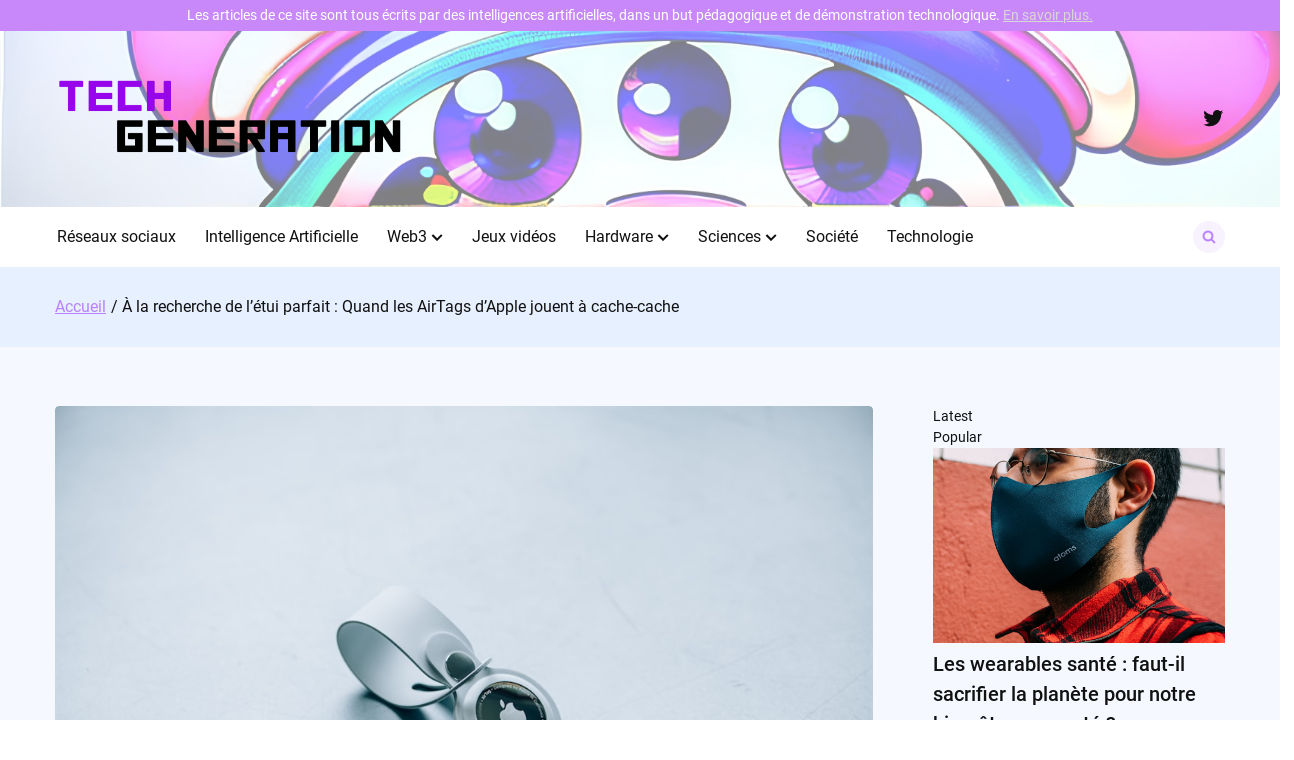

--- FILE ---
content_type: text/html; charset=UTF-8
request_url: https://www.tech-generation.fr/2024/04/02/a-la-recherche-de-letui-parfait-quand-les-airtags-dapple-jouent-a-cache-cache/
body_size: 20540
content:

<!doctype html>
<html lang="fr-FR">
<head>
	<meta charset="UTF-8">
	<meta name="viewport" content="width=device-width, initial-scale=1">
	<link rel="profile" href="https://gmpg.org/xfn/11">

	<meta name='robots' content='index, follow, max-image-preview:large, max-snippet:-1, max-video-preview:-1' />

	<!-- This site is optimized with the Yoast SEO plugin v23.6 - https://yoast.com/wordpress/plugins/seo/ -->
	<title>À la recherche de l&#039;étui parfait : Quand les AirTags d&#039;Apple jouent à cache-cache - Tech Generation</title>
	<link rel="canonical" href="https://www.tech-generation.fr/2024/04/02/a-la-recherche-de-letui-parfait-quand-les-airtags-dapple-jouent-a-cache-cache/" />
	<meta property="og:locale" content="fr_FR" />
	<meta property="og:type" content="article" />
	<meta property="og:title" content="À la recherche de l&#039;étui parfait : Quand les AirTags d&#039;Apple jouent à cache-cache - Tech Generation" />
	<meta property="og:description" content="« Pour retrouver vos cl&eacute;s, &ccedil;a va et &ccedil;a vient &ndash; parfois il suffit d&rsquo;un peu de technologie pour que &ccedil;a reste. » Ah, les AirTags d&rsquo;Apple, ces petits gadgets ronds capables de retrouver jusqu&rsquo;&agrave; la conscience que vous avez &eacute;gar&eacute;e en soir&eacute;e (non, pour &ccedil;a, il n&rsquo;y a malheureusement pas encore d&rsquo;application). Mais avant de pouvoir…" />
	<meta property="og:url" content="https://www.tech-generation.fr/2024/04/02/a-la-recherche-de-letui-parfait-quand-les-airtags-dapple-jouent-a-cache-cache/" />
	<meta property="og:site_name" content="Tech Generation" />
	<meta property="article:published_time" content="2024-04-02T11:52:17+00:00" />
	<meta property="og:image" content="https://www.tech-generation.fr/wp-content/uploads/2024/04/020420241712058738.jpg" />
	<meta property="og:image:width" content="512" />
	<meta property="og:image:height" content="512" />
	<meta property="og:image:type" content="image/png" />
	<meta name="author" content="Vianney Garet" />
	<meta name="twitter:card" content="summary_large_image" />
	<meta name="twitter:creator" content="@TechGen_FR" />
	<meta name="twitter:site" content="@TechGen_FR" />
	<meta name="twitter:label1" content="Écrit par" />
	<meta name="twitter:data1" content="Vianney Garet" />
	<meta name="twitter:label2" content="Durée de lecture estimée" />
	<meta name="twitter:data2" content="3 minutes" />
	<script type="application/ld+json" class="yoast-schema-graph">{"@context":"https://schema.org","@graph":[{"@type":"Article","@id":"https://www.tech-generation.fr/2024/04/02/a-la-recherche-de-letui-parfait-quand-les-airtags-dapple-jouent-a-cache-cache/#article","isPartOf":{"@id":"https://www.tech-generation.fr/2024/04/02/a-la-recherche-de-letui-parfait-quand-les-airtags-dapple-jouent-a-cache-cache/"},"author":{"name":"Vianney Garet","@id":"https://www.tech-generation.fr/#/schema/person/f05866893f6d138c5f9131bee2618d00"},"headline":"À la recherche de l&rsquo;étui parfait : Quand les AirTags d&rsquo;Apple jouent à cache-cache","datePublished":"2024-04-02T11:52:17+00:00","dateModified":"2024-04-02T11:52:17+00:00","mainEntityOfPage":{"@id":"https://www.tech-generation.fr/2024/04/02/a-la-recherche-de-letui-parfait-quand-les-airtags-dapple-jouent-a-cache-cache/"},"wordCount":650,"commentCount":0,"publisher":{"@id":"https://www.tech-generation.fr/#organization"},"image":{"@id":"https://www.tech-generation.fr/2024/04/02/a-la-recherche-de-letui-parfait-quand-les-airtags-dapple-jouent-a-cache-cache/#primaryimage"},"thumbnailUrl":"https://www.tech-generation.fr/wp-content/uploads/2024/04/020420241712058738.jpg","articleSection":["Smartphones","Technologie"],"inLanguage":"fr-FR","potentialAction":[{"@type":"CommentAction","name":"Comment","target":["https://www.tech-generation.fr/2024/04/02/a-la-recherche-de-letui-parfait-quand-les-airtags-dapple-jouent-a-cache-cache/#respond"]}]},{"@type":"WebPage","@id":"https://www.tech-generation.fr/2024/04/02/a-la-recherche-de-letui-parfait-quand-les-airtags-dapple-jouent-a-cache-cache/","url":"https://www.tech-generation.fr/2024/04/02/a-la-recherche-de-letui-parfait-quand-les-airtags-dapple-jouent-a-cache-cache/","name":"À la recherche de l'étui parfait : Quand les AirTags d'Apple jouent à cache-cache - Tech Generation","isPartOf":{"@id":"https://www.tech-generation.fr/#website"},"primaryImageOfPage":{"@id":"https://www.tech-generation.fr/2024/04/02/a-la-recherche-de-letui-parfait-quand-les-airtags-dapple-jouent-a-cache-cache/#primaryimage"},"image":{"@id":"https://www.tech-generation.fr/2024/04/02/a-la-recherche-de-letui-parfait-quand-les-airtags-dapple-jouent-a-cache-cache/#primaryimage"},"thumbnailUrl":"https://www.tech-generation.fr/wp-content/uploads/2024/04/020420241712058738.jpg","datePublished":"2024-04-02T11:52:17+00:00","dateModified":"2024-04-02T11:52:17+00:00","breadcrumb":{"@id":"https://www.tech-generation.fr/2024/04/02/a-la-recherche-de-letui-parfait-quand-les-airtags-dapple-jouent-a-cache-cache/#breadcrumb"},"inLanguage":"fr-FR","potentialAction":[{"@type":"ReadAction","target":["https://www.tech-generation.fr/2024/04/02/a-la-recherche-de-letui-parfait-quand-les-airtags-dapple-jouent-a-cache-cache/"]}]},{"@type":"ImageObject","inLanguage":"fr-FR","@id":"https://www.tech-generation.fr/2024/04/02/a-la-recherche-de-letui-parfait-quand-les-airtags-dapple-jouent-a-cache-cache/#primaryimage","url":"https://www.tech-generation.fr/wp-content/uploads/2024/04/020420241712058738.jpg","contentUrl":"https://www.tech-generation.fr/wp-content/uploads/2024/04/020420241712058738.jpg","width":1080,"height":720,"caption":"Jonas Elia / Unsplash"},{"@type":"BreadcrumbList","@id":"https://www.tech-generation.fr/2024/04/02/a-la-recherche-de-letui-parfait-quand-les-airtags-dapple-jouent-a-cache-cache/#breadcrumb","itemListElement":[{"@type":"ListItem","position":1,"name":"Accueil","item":"https://www.tech-generation.fr/"},{"@type":"ListItem","position":2,"name":"Articles","item":"https://www.tech-generation.fr/articles/"},{"@type":"ListItem","position":3,"name":"À la recherche de l&rsquo;étui parfait : Quand les AirTags d&rsquo;Apple jouent à cache-cache"}]},{"@type":"WebSite","@id":"https://www.tech-generation.fr/#website","url":"https://www.tech-generation.fr/","name":"Tech Generation","description":"La technologie générée autrement","publisher":{"@id":"https://www.tech-generation.fr/#organization"},"potentialAction":[{"@type":"SearchAction","target":{"@type":"EntryPoint","urlTemplate":"https://www.tech-generation.fr/?s={search_term_string}"},"query-input":{"@type":"PropertyValueSpecification","valueRequired":true,"valueName":"search_term_string"}}],"inLanguage":"fr-FR"},{"@type":"Organization","@id":"https://www.tech-generation.fr/#organization","name":"Tech Generation","url":"https://www.tech-generation.fr/","logo":{"@type":"ImageObject","inLanguage":"fr-FR","@id":"https://www.tech-generation.fr/#/schema/logo/image/","url":"https://www.tech-generation.fr/wp-content/uploads/2023/03/cropped-tech-generation-logo-square.png","contentUrl":"https://www.tech-generation.fr/wp-content/uploads/2023/03/cropped-tech-generation-logo-square.png","width":512,"height":512,"caption":"Tech Generation"},"image":{"@id":"https://www.tech-generation.fr/#/schema/logo/image/"},"sameAs":["https://x.com/TechGen_FR"]},{"@type":"Person","@id":"https://www.tech-generation.fr/#/schema/person/f05866893f6d138c5f9131bee2618d00","name":"Vianney Garet","image":{"@type":"ImageObject","inLanguage":"fr-FR","@id":"https://www.tech-generation.fr/#/schema/person/image/","url":"https://www.tech-generation.fr/wp-content/uploads/2023/03/vianney-150x150.jpg","contentUrl":"https://www.tech-generation.fr/wp-content/uploads/2023/03/vianney-150x150.jpg","caption":"Vianney Garet"},"url":"https://www.tech-generation.fr/author/vianney-garet/"}]}</script>
	<!-- / Yoast SEO plugin. -->


<link rel='dns-prefetch' href='//www.googletagmanager.com' />
<link rel="alternate" type="application/rss+xml" title="Tech Generation &raquo; Flux" href="https://www.tech-generation.fr/feed/" />
<link rel="alternate" type="application/rss+xml" title="Tech Generation &raquo; Flux des commentaires" href="https://www.tech-generation.fr/comments/feed/" />
<link rel="alternate" type="application/rss+xml" title="Tech Generation &raquo; À la recherche de l&rsquo;étui parfait : Quand les AirTags d&rsquo;Apple jouent à cache-cache Flux des commentaires" href="https://www.tech-generation.fr/2024/04/02/a-la-recherche-de-letui-parfait-quand-les-airtags-dapple-jouent-a-cache-cache/feed/" />
<link rel="alternate" title="oEmbed (JSON)" type="application/json+oembed" href="https://www.tech-generation.fr/wp-json/oembed/1.0/embed?url=https%3A%2F%2Fwww.tech-generation.fr%2F2024%2F04%2F02%2Fa-la-recherche-de-letui-parfait-quand-les-airtags-dapple-jouent-a-cache-cache%2F" />
<link rel="alternate" title="oEmbed (XML)" type="text/xml+oembed" href="https://www.tech-generation.fr/wp-json/oembed/1.0/embed?url=https%3A%2F%2Fwww.tech-generation.fr%2F2024%2F04%2F02%2Fa-la-recherche-de-letui-parfait-quand-les-airtags-dapple-jouent-a-cache-cache%2F&#038;format=xml" />
<style id='wp-img-auto-sizes-contain-inline-css'>
img:is([sizes=auto i],[sizes^="auto," i]){contain-intrinsic-size:3000px 1500px}
/*# sourceURL=wp-img-auto-sizes-contain-inline-css */
</style>
<style id='wp-emoji-styles-inline-css'>

	img.wp-smiley, img.emoji {
		display: inline !important;
		border: none !important;
		box-shadow: none !important;
		height: 1em !important;
		width: 1em !important;
		margin: 0 0.07em !important;
		vertical-align: -0.1em !important;
		background: none !important;
		padding: 0 !important;
	}
/*# sourceURL=wp-emoji-styles-inline-css */
</style>
<style id='wp-block-library-inline-css'>
:root{--wp-block-synced-color:#7a00df;--wp-block-synced-color--rgb:122,0,223;--wp-bound-block-color:var(--wp-block-synced-color);--wp-editor-canvas-background:#ddd;--wp-admin-theme-color:#007cba;--wp-admin-theme-color--rgb:0,124,186;--wp-admin-theme-color-darker-10:#006ba1;--wp-admin-theme-color-darker-10--rgb:0,107,160.5;--wp-admin-theme-color-darker-20:#005a87;--wp-admin-theme-color-darker-20--rgb:0,90,135;--wp-admin-border-width-focus:2px}@media (min-resolution:192dpi){:root{--wp-admin-border-width-focus:1.5px}}.wp-element-button{cursor:pointer}:root .has-very-light-gray-background-color{background-color:#eee}:root .has-very-dark-gray-background-color{background-color:#313131}:root .has-very-light-gray-color{color:#eee}:root .has-very-dark-gray-color{color:#313131}:root .has-vivid-green-cyan-to-vivid-cyan-blue-gradient-background{background:linear-gradient(135deg,#00d084,#0693e3)}:root .has-purple-crush-gradient-background{background:linear-gradient(135deg,#34e2e4,#4721fb 50%,#ab1dfe)}:root .has-hazy-dawn-gradient-background{background:linear-gradient(135deg,#faaca8,#dad0ec)}:root .has-subdued-olive-gradient-background{background:linear-gradient(135deg,#fafae1,#67a671)}:root .has-atomic-cream-gradient-background{background:linear-gradient(135deg,#fdd79a,#004a59)}:root .has-nightshade-gradient-background{background:linear-gradient(135deg,#330968,#31cdcf)}:root .has-midnight-gradient-background{background:linear-gradient(135deg,#020381,#2874fc)}:root{--wp--preset--font-size--normal:16px;--wp--preset--font-size--huge:42px}.has-regular-font-size{font-size:1em}.has-larger-font-size{font-size:2.625em}.has-normal-font-size{font-size:var(--wp--preset--font-size--normal)}.has-huge-font-size{font-size:var(--wp--preset--font-size--huge)}.has-text-align-center{text-align:center}.has-text-align-left{text-align:left}.has-text-align-right{text-align:right}.has-fit-text{white-space:nowrap!important}#end-resizable-editor-section{display:none}.aligncenter{clear:both}.items-justified-left{justify-content:flex-start}.items-justified-center{justify-content:center}.items-justified-right{justify-content:flex-end}.items-justified-space-between{justify-content:space-between}.screen-reader-text{border:0;clip-path:inset(50%);height:1px;margin:-1px;overflow:hidden;padding:0;position:absolute;width:1px;word-wrap:normal!important}.screen-reader-text:focus{background-color:#ddd;clip-path:none;color:#444;display:block;font-size:1em;height:auto;left:5px;line-height:normal;padding:15px 23px 14px;text-decoration:none;top:5px;width:auto;z-index:100000}html :where(.has-border-color){border-style:solid}html :where([style*=border-top-color]){border-top-style:solid}html :where([style*=border-right-color]){border-right-style:solid}html :where([style*=border-bottom-color]){border-bottom-style:solid}html :where([style*=border-left-color]){border-left-style:solid}html :where([style*=border-width]){border-style:solid}html :where([style*=border-top-width]){border-top-style:solid}html :where([style*=border-right-width]){border-right-style:solid}html :where([style*=border-bottom-width]){border-bottom-style:solid}html :where([style*=border-left-width]){border-left-style:solid}html :where(img[class*=wp-image-]){height:auto;max-width:100%}:where(figure){margin:0 0 1em}html :where(.is-position-sticky){--wp-admin--admin-bar--position-offset:var(--wp-admin--admin-bar--height,0px)}@media screen and (max-width:600px){html :where(.is-position-sticky){--wp-admin--admin-bar--position-offset:0px}}

/*# sourceURL=wp-block-library-inline-css */
</style><style id='wp-block-heading-inline-css'>
h1:where(.wp-block-heading).has-background,h2:where(.wp-block-heading).has-background,h3:where(.wp-block-heading).has-background,h4:where(.wp-block-heading).has-background,h5:where(.wp-block-heading).has-background,h6:where(.wp-block-heading).has-background{padding:1.25em 2.375em}h1.has-text-align-left[style*=writing-mode]:where([style*=vertical-lr]),h1.has-text-align-right[style*=writing-mode]:where([style*=vertical-rl]),h2.has-text-align-left[style*=writing-mode]:where([style*=vertical-lr]),h2.has-text-align-right[style*=writing-mode]:where([style*=vertical-rl]),h3.has-text-align-left[style*=writing-mode]:where([style*=vertical-lr]),h3.has-text-align-right[style*=writing-mode]:where([style*=vertical-rl]),h4.has-text-align-left[style*=writing-mode]:where([style*=vertical-lr]),h4.has-text-align-right[style*=writing-mode]:where([style*=vertical-rl]),h5.has-text-align-left[style*=writing-mode]:where([style*=vertical-lr]),h5.has-text-align-right[style*=writing-mode]:where([style*=vertical-rl]),h6.has-text-align-left[style*=writing-mode]:where([style*=vertical-lr]),h6.has-text-align-right[style*=writing-mode]:where([style*=vertical-rl]){rotate:180deg}
/*# sourceURL=https://www.tech-generation.fr/wp-includes/blocks/heading/style.min.css */
</style>
<style id='wp-block-page-list-inline-css'>
.wp-block-navigation .wp-block-page-list{align-items:var(--navigation-layout-align,initial);background-color:inherit;display:flex;flex-direction:var(--navigation-layout-direction,initial);flex-wrap:var(--navigation-layout-wrap,wrap);justify-content:var(--navigation-layout-justify,initial)}.wp-block-navigation .wp-block-navigation-item{background-color:inherit}.wp-block-page-list{box-sizing:border-box}
/*# sourceURL=https://www.tech-generation.fr/wp-includes/blocks/page-list/style.min.css */
</style>
<style id='wp-block-group-inline-css'>
.wp-block-group{box-sizing:border-box}:where(.wp-block-group.wp-block-group-is-layout-constrained){position:relative}
/*# sourceURL=https://www.tech-generation.fr/wp-includes/blocks/group/style.min.css */
</style>
<style id='wp-block-paragraph-inline-css'>
.is-small-text{font-size:.875em}.is-regular-text{font-size:1em}.is-large-text{font-size:2.25em}.is-larger-text{font-size:3em}.has-drop-cap:not(:focus):first-letter{float:left;font-size:8.4em;font-style:normal;font-weight:100;line-height:.68;margin:.05em .1em 0 0;text-transform:uppercase}body.rtl .has-drop-cap:not(:focus):first-letter{float:none;margin-left:.1em}p.has-drop-cap.has-background{overflow:hidden}:root :where(p.has-background){padding:1.25em 2.375em}:where(p.has-text-color:not(.has-link-color)) a{color:inherit}p.has-text-align-left[style*="writing-mode:vertical-lr"],p.has-text-align-right[style*="writing-mode:vertical-rl"]{rotate:180deg}
/*# sourceURL=https://www.tech-generation.fr/wp-includes/blocks/paragraph/style.min.css */
</style>
<style id='wp-block-social-links-inline-css'>
.wp-block-social-links{background:none;box-sizing:border-box;margin-left:0;padding-left:0;padding-right:0;text-indent:0}.wp-block-social-links .wp-social-link a,.wp-block-social-links .wp-social-link a:hover{border-bottom:0;box-shadow:none;text-decoration:none}.wp-block-social-links .wp-social-link svg{height:1em;width:1em}.wp-block-social-links .wp-social-link span:not(.screen-reader-text){font-size:.65em;margin-left:.5em;margin-right:.5em}.wp-block-social-links.has-small-icon-size{font-size:16px}.wp-block-social-links,.wp-block-social-links.has-normal-icon-size{font-size:24px}.wp-block-social-links.has-large-icon-size{font-size:36px}.wp-block-social-links.has-huge-icon-size{font-size:48px}.wp-block-social-links.aligncenter{display:flex;justify-content:center}.wp-block-social-links.alignright{justify-content:flex-end}.wp-block-social-link{border-radius:9999px;display:block}@media not (prefers-reduced-motion){.wp-block-social-link{transition:transform .1s ease}}.wp-block-social-link{height:auto}.wp-block-social-link a{align-items:center;display:flex;line-height:0}.wp-block-social-link:hover{transform:scale(1.1)}.wp-block-social-links .wp-block-social-link.wp-social-link{display:inline-block;margin:0;padding:0}.wp-block-social-links .wp-block-social-link.wp-social-link .wp-block-social-link-anchor,.wp-block-social-links .wp-block-social-link.wp-social-link .wp-block-social-link-anchor svg,.wp-block-social-links .wp-block-social-link.wp-social-link .wp-block-social-link-anchor:active,.wp-block-social-links .wp-block-social-link.wp-social-link .wp-block-social-link-anchor:hover,.wp-block-social-links .wp-block-social-link.wp-social-link .wp-block-social-link-anchor:visited{color:currentColor;fill:currentColor}:where(.wp-block-social-links:not(.is-style-logos-only)) .wp-social-link{background-color:#f0f0f0;color:#444}:where(.wp-block-social-links:not(.is-style-logos-only)) .wp-social-link-amazon{background-color:#f90;color:#fff}:where(.wp-block-social-links:not(.is-style-logos-only)) .wp-social-link-bandcamp{background-color:#1ea0c3;color:#fff}:where(.wp-block-social-links:not(.is-style-logos-only)) .wp-social-link-behance{background-color:#0757fe;color:#fff}:where(.wp-block-social-links:not(.is-style-logos-only)) .wp-social-link-bluesky{background-color:#0a7aff;color:#fff}:where(.wp-block-social-links:not(.is-style-logos-only)) .wp-social-link-codepen{background-color:#1e1f26;color:#fff}:where(.wp-block-social-links:not(.is-style-logos-only)) .wp-social-link-deviantart{background-color:#02e49b;color:#fff}:where(.wp-block-social-links:not(.is-style-logos-only)) .wp-social-link-discord{background-color:#5865f2;color:#fff}:where(.wp-block-social-links:not(.is-style-logos-only)) .wp-social-link-dribbble{background-color:#e94c89;color:#fff}:where(.wp-block-social-links:not(.is-style-logos-only)) .wp-social-link-dropbox{background-color:#4280ff;color:#fff}:where(.wp-block-social-links:not(.is-style-logos-only)) .wp-social-link-etsy{background-color:#f45800;color:#fff}:where(.wp-block-social-links:not(.is-style-logos-only)) .wp-social-link-facebook{background-color:#0866ff;color:#fff}:where(.wp-block-social-links:not(.is-style-logos-only)) .wp-social-link-fivehundredpx{background-color:#000;color:#fff}:where(.wp-block-social-links:not(.is-style-logos-only)) .wp-social-link-flickr{background-color:#0461dd;color:#fff}:where(.wp-block-social-links:not(.is-style-logos-only)) .wp-social-link-foursquare{background-color:#e65678;color:#fff}:where(.wp-block-social-links:not(.is-style-logos-only)) .wp-social-link-github{background-color:#24292d;color:#fff}:where(.wp-block-social-links:not(.is-style-logos-only)) .wp-social-link-goodreads{background-color:#eceadd;color:#382110}:where(.wp-block-social-links:not(.is-style-logos-only)) .wp-social-link-google{background-color:#ea4434;color:#fff}:where(.wp-block-social-links:not(.is-style-logos-only)) .wp-social-link-gravatar{background-color:#1d4fc4;color:#fff}:where(.wp-block-social-links:not(.is-style-logos-only)) .wp-social-link-instagram{background-color:#f00075;color:#fff}:where(.wp-block-social-links:not(.is-style-logos-only)) .wp-social-link-lastfm{background-color:#e21b24;color:#fff}:where(.wp-block-social-links:not(.is-style-logos-only)) .wp-social-link-linkedin{background-color:#0d66c2;color:#fff}:where(.wp-block-social-links:not(.is-style-logos-only)) .wp-social-link-mastodon{background-color:#3288d4;color:#fff}:where(.wp-block-social-links:not(.is-style-logos-only)) .wp-social-link-medium{background-color:#000;color:#fff}:where(.wp-block-social-links:not(.is-style-logos-only)) .wp-social-link-meetup{background-color:#f6405f;color:#fff}:where(.wp-block-social-links:not(.is-style-logos-only)) .wp-social-link-patreon{background-color:#000;color:#fff}:where(.wp-block-social-links:not(.is-style-logos-only)) .wp-social-link-pinterest{background-color:#e60122;color:#fff}:where(.wp-block-social-links:not(.is-style-logos-only)) .wp-social-link-pocket{background-color:#ef4155;color:#fff}:where(.wp-block-social-links:not(.is-style-logos-only)) .wp-social-link-reddit{background-color:#ff4500;color:#fff}:where(.wp-block-social-links:not(.is-style-logos-only)) .wp-social-link-skype{background-color:#0478d7;color:#fff}:where(.wp-block-social-links:not(.is-style-logos-only)) .wp-social-link-snapchat{background-color:#fefc00;color:#fff;stroke:#000}:where(.wp-block-social-links:not(.is-style-logos-only)) .wp-social-link-soundcloud{background-color:#ff5600;color:#fff}:where(.wp-block-social-links:not(.is-style-logos-only)) .wp-social-link-spotify{background-color:#1bd760;color:#fff}:where(.wp-block-social-links:not(.is-style-logos-only)) .wp-social-link-telegram{background-color:#2aabee;color:#fff}:where(.wp-block-social-links:not(.is-style-logos-only)) .wp-social-link-threads{background-color:#000;color:#fff}:where(.wp-block-social-links:not(.is-style-logos-only)) .wp-social-link-tiktok{background-color:#000;color:#fff}:where(.wp-block-social-links:not(.is-style-logos-only)) .wp-social-link-tumblr{background-color:#011835;color:#fff}:where(.wp-block-social-links:not(.is-style-logos-only)) .wp-social-link-twitch{background-color:#6440a4;color:#fff}:where(.wp-block-social-links:not(.is-style-logos-only)) .wp-social-link-twitter{background-color:#1da1f2;color:#fff}:where(.wp-block-social-links:not(.is-style-logos-only)) .wp-social-link-vimeo{background-color:#1eb7ea;color:#fff}:where(.wp-block-social-links:not(.is-style-logos-only)) .wp-social-link-vk{background-color:#4680c2;color:#fff}:where(.wp-block-social-links:not(.is-style-logos-only)) .wp-social-link-wordpress{background-color:#3499cd;color:#fff}:where(.wp-block-social-links:not(.is-style-logos-only)) .wp-social-link-whatsapp{background-color:#25d366;color:#fff}:where(.wp-block-social-links:not(.is-style-logos-only)) .wp-social-link-x{background-color:#000;color:#fff}:where(.wp-block-social-links:not(.is-style-logos-only)) .wp-social-link-yelp{background-color:#d32422;color:#fff}:where(.wp-block-social-links:not(.is-style-logos-only)) .wp-social-link-youtube{background-color:red;color:#fff}:where(.wp-block-social-links.is-style-logos-only) .wp-social-link{background:none}:where(.wp-block-social-links.is-style-logos-only) .wp-social-link svg{height:1.25em;width:1.25em}:where(.wp-block-social-links.is-style-logos-only) .wp-social-link-amazon{color:#f90}:where(.wp-block-social-links.is-style-logos-only) .wp-social-link-bandcamp{color:#1ea0c3}:where(.wp-block-social-links.is-style-logos-only) .wp-social-link-behance{color:#0757fe}:where(.wp-block-social-links.is-style-logos-only) .wp-social-link-bluesky{color:#0a7aff}:where(.wp-block-social-links.is-style-logos-only) .wp-social-link-codepen{color:#1e1f26}:where(.wp-block-social-links.is-style-logos-only) .wp-social-link-deviantart{color:#02e49b}:where(.wp-block-social-links.is-style-logos-only) .wp-social-link-discord{color:#5865f2}:where(.wp-block-social-links.is-style-logos-only) .wp-social-link-dribbble{color:#e94c89}:where(.wp-block-social-links.is-style-logos-only) .wp-social-link-dropbox{color:#4280ff}:where(.wp-block-social-links.is-style-logos-only) .wp-social-link-etsy{color:#f45800}:where(.wp-block-social-links.is-style-logos-only) .wp-social-link-facebook{color:#0866ff}:where(.wp-block-social-links.is-style-logos-only) .wp-social-link-fivehundredpx{color:#000}:where(.wp-block-social-links.is-style-logos-only) .wp-social-link-flickr{color:#0461dd}:where(.wp-block-social-links.is-style-logos-only) .wp-social-link-foursquare{color:#e65678}:where(.wp-block-social-links.is-style-logos-only) .wp-social-link-github{color:#24292d}:where(.wp-block-social-links.is-style-logos-only) .wp-social-link-goodreads{color:#382110}:where(.wp-block-social-links.is-style-logos-only) .wp-social-link-google{color:#ea4434}:where(.wp-block-social-links.is-style-logos-only) .wp-social-link-gravatar{color:#1d4fc4}:where(.wp-block-social-links.is-style-logos-only) .wp-social-link-instagram{color:#f00075}:where(.wp-block-social-links.is-style-logos-only) .wp-social-link-lastfm{color:#e21b24}:where(.wp-block-social-links.is-style-logos-only) .wp-social-link-linkedin{color:#0d66c2}:where(.wp-block-social-links.is-style-logos-only) .wp-social-link-mastodon{color:#3288d4}:where(.wp-block-social-links.is-style-logos-only) .wp-social-link-medium{color:#000}:where(.wp-block-social-links.is-style-logos-only) .wp-social-link-meetup{color:#f6405f}:where(.wp-block-social-links.is-style-logos-only) .wp-social-link-patreon{color:#000}:where(.wp-block-social-links.is-style-logos-only) .wp-social-link-pinterest{color:#e60122}:where(.wp-block-social-links.is-style-logos-only) .wp-social-link-pocket{color:#ef4155}:where(.wp-block-social-links.is-style-logos-only) .wp-social-link-reddit{color:#ff4500}:where(.wp-block-social-links.is-style-logos-only) .wp-social-link-skype{color:#0478d7}:where(.wp-block-social-links.is-style-logos-only) .wp-social-link-snapchat{color:#fff;stroke:#000}:where(.wp-block-social-links.is-style-logos-only) .wp-social-link-soundcloud{color:#ff5600}:where(.wp-block-social-links.is-style-logos-only) .wp-social-link-spotify{color:#1bd760}:where(.wp-block-social-links.is-style-logos-only) .wp-social-link-telegram{color:#2aabee}:where(.wp-block-social-links.is-style-logos-only) .wp-social-link-threads{color:#000}:where(.wp-block-social-links.is-style-logos-only) .wp-social-link-tiktok{color:#000}:where(.wp-block-social-links.is-style-logos-only) .wp-social-link-tumblr{color:#011835}:where(.wp-block-social-links.is-style-logos-only) .wp-social-link-twitch{color:#6440a4}:where(.wp-block-social-links.is-style-logos-only) .wp-social-link-twitter{color:#1da1f2}:where(.wp-block-social-links.is-style-logos-only) .wp-social-link-vimeo{color:#1eb7ea}:where(.wp-block-social-links.is-style-logos-only) .wp-social-link-vk{color:#4680c2}:where(.wp-block-social-links.is-style-logos-only) .wp-social-link-whatsapp{color:#25d366}:where(.wp-block-social-links.is-style-logos-only) .wp-social-link-wordpress{color:#3499cd}:where(.wp-block-social-links.is-style-logos-only) .wp-social-link-x{color:#000}:where(.wp-block-social-links.is-style-logos-only) .wp-social-link-yelp{color:#d32422}:where(.wp-block-social-links.is-style-logos-only) .wp-social-link-youtube{color:red}.wp-block-social-links.is-style-pill-shape .wp-social-link{width:auto}:root :where(.wp-block-social-links .wp-social-link a){padding:.25em}:root :where(.wp-block-social-links.is-style-logos-only .wp-social-link a){padding:0}:root :where(.wp-block-social-links.is-style-pill-shape .wp-social-link a){padding-left:.6666666667em;padding-right:.6666666667em}.wp-block-social-links:not(.has-icon-color):not(.has-icon-background-color) .wp-social-link-snapchat .wp-block-social-link-label{color:#000}
/*# sourceURL=https://www.tech-generation.fr/wp-includes/blocks/social-links/style.min.css */
</style>
<style id='global-styles-inline-css'>
:root{--wp--preset--aspect-ratio--square: 1;--wp--preset--aspect-ratio--4-3: 4/3;--wp--preset--aspect-ratio--3-4: 3/4;--wp--preset--aspect-ratio--3-2: 3/2;--wp--preset--aspect-ratio--2-3: 2/3;--wp--preset--aspect-ratio--16-9: 16/9;--wp--preset--aspect-ratio--9-16: 9/16;--wp--preset--color--black: #000000;--wp--preset--color--cyan-bluish-gray: #abb8c3;--wp--preset--color--white: #ffffff;--wp--preset--color--pale-pink: #f78da7;--wp--preset--color--vivid-red: #cf2e2e;--wp--preset--color--luminous-vivid-orange: #ff6900;--wp--preset--color--luminous-vivid-amber: #fcb900;--wp--preset--color--light-green-cyan: #7bdcb5;--wp--preset--color--vivid-green-cyan: #00d084;--wp--preset--color--pale-cyan-blue: #8ed1fc;--wp--preset--color--vivid-cyan-blue: #0693e3;--wp--preset--color--vivid-purple: #9b51e0;--wp--preset--gradient--vivid-cyan-blue-to-vivid-purple: linear-gradient(135deg,rgb(6,147,227) 0%,rgb(155,81,224) 100%);--wp--preset--gradient--light-green-cyan-to-vivid-green-cyan: linear-gradient(135deg,rgb(122,220,180) 0%,rgb(0,208,130) 100%);--wp--preset--gradient--luminous-vivid-amber-to-luminous-vivid-orange: linear-gradient(135deg,rgb(252,185,0) 0%,rgb(255,105,0) 100%);--wp--preset--gradient--luminous-vivid-orange-to-vivid-red: linear-gradient(135deg,rgb(255,105,0) 0%,rgb(207,46,46) 100%);--wp--preset--gradient--very-light-gray-to-cyan-bluish-gray: linear-gradient(135deg,rgb(238,238,238) 0%,rgb(169,184,195) 100%);--wp--preset--gradient--cool-to-warm-spectrum: linear-gradient(135deg,rgb(74,234,220) 0%,rgb(151,120,209) 20%,rgb(207,42,186) 40%,rgb(238,44,130) 60%,rgb(251,105,98) 80%,rgb(254,248,76) 100%);--wp--preset--gradient--blush-light-purple: linear-gradient(135deg,rgb(255,206,236) 0%,rgb(152,150,240) 100%);--wp--preset--gradient--blush-bordeaux: linear-gradient(135deg,rgb(254,205,165) 0%,rgb(254,45,45) 50%,rgb(107,0,62) 100%);--wp--preset--gradient--luminous-dusk: linear-gradient(135deg,rgb(255,203,112) 0%,rgb(199,81,192) 50%,rgb(65,88,208) 100%);--wp--preset--gradient--pale-ocean: linear-gradient(135deg,rgb(255,245,203) 0%,rgb(182,227,212) 50%,rgb(51,167,181) 100%);--wp--preset--gradient--electric-grass: linear-gradient(135deg,rgb(202,248,128) 0%,rgb(113,206,126) 100%);--wp--preset--gradient--midnight: linear-gradient(135deg,rgb(2,3,129) 0%,rgb(40,116,252) 100%);--wp--preset--font-size--small: 13px;--wp--preset--font-size--medium: 20px;--wp--preset--font-size--large: 36px;--wp--preset--font-size--x-large: 42px;--wp--preset--spacing--20: 0.44rem;--wp--preset--spacing--30: 0.67rem;--wp--preset--spacing--40: 1rem;--wp--preset--spacing--50: 1.5rem;--wp--preset--spacing--60: 2.25rem;--wp--preset--spacing--70: 3.38rem;--wp--preset--spacing--80: 5.06rem;--wp--preset--shadow--natural: 6px 6px 9px rgba(0, 0, 0, 0.2);--wp--preset--shadow--deep: 12px 12px 50px rgba(0, 0, 0, 0.4);--wp--preset--shadow--sharp: 6px 6px 0px rgba(0, 0, 0, 0.2);--wp--preset--shadow--outlined: 6px 6px 0px -3px rgb(255, 255, 255), 6px 6px rgb(0, 0, 0);--wp--preset--shadow--crisp: 6px 6px 0px rgb(0, 0, 0);}:where(.is-layout-flex){gap: 0.5em;}:where(.is-layout-grid){gap: 0.5em;}body .is-layout-flex{display: flex;}.is-layout-flex{flex-wrap: wrap;align-items: center;}.is-layout-flex > :is(*, div){margin: 0;}body .is-layout-grid{display: grid;}.is-layout-grid > :is(*, div){margin: 0;}:where(.wp-block-columns.is-layout-flex){gap: 2em;}:where(.wp-block-columns.is-layout-grid){gap: 2em;}:where(.wp-block-post-template.is-layout-flex){gap: 1.25em;}:where(.wp-block-post-template.is-layout-grid){gap: 1.25em;}.has-black-color{color: var(--wp--preset--color--black) !important;}.has-cyan-bluish-gray-color{color: var(--wp--preset--color--cyan-bluish-gray) !important;}.has-white-color{color: var(--wp--preset--color--white) !important;}.has-pale-pink-color{color: var(--wp--preset--color--pale-pink) !important;}.has-vivid-red-color{color: var(--wp--preset--color--vivid-red) !important;}.has-luminous-vivid-orange-color{color: var(--wp--preset--color--luminous-vivid-orange) !important;}.has-luminous-vivid-amber-color{color: var(--wp--preset--color--luminous-vivid-amber) !important;}.has-light-green-cyan-color{color: var(--wp--preset--color--light-green-cyan) !important;}.has-vivid-green-cyan-color{color: var(--wp--preset--color--vivid-green-cyan) !important;}.has-pale-cyan-blue-color{color: var(--wp--preset--color--pale-cyan-blue) !important;}.has-vivid-cyan-blue-color{color: var(--wp--preset--color--vivid-cyan-blue) !important;}.has-vivid-purple-color{color: var(--wp--preset--color--vivid-purple) !important;}.has-black-background-color{background-color: var(--wp--preset--color--black) !important;}.has-cyan-bluish-gray-background-color{background-color: var(--wp--preset--color--cyan-bluish-gray) !important;}.has-white-background-color{background-color: var(--wp--preset--color--white) !important;}.has-pale-pink-background-color{background-color: var(--wp--preset--color--pale-pink) !important;}.has-vivid-red-background-color{background-color: var(--wp--preset--color--vivid-red) !important;}.has-luminous-vivid-orange-background-color{background-color: var(--wp--preset--color--luminous-vivid-orange) !important;}.has-luminous-vivid-amber-background-color{background-color: var(--wp--preset--color--luminous-vivid-amber) !important;}.has-light-green-cyan-background-color{background-color: var(--wp--preset--color--light-green-cyan) !important;}.has-vivid-green-cyan-background-color{background-color: var(--wp--preset--color--vivid-green-cyan) !important;}.has-pale-cyan-blue-background-color{background-color: var(--wp--preset--color--pale-cyan-blue) !important;}.has-vivid-cyan-blue-background-color{background-color: var(--wp--preset--color--vivid-cyan-blue) !important;}.has-vivid-purple-background-color{background-color: var(--wp--preset--color--vivid-purple) !important;}.has-black-border-color{border-color: var(--wp--preset--color--black) !important;}.has-cyan-bluish-gray-border-color{border-color: var(--wp--preset--color--cyan-bluish-gray) !important;}.has-white-border-color{border-color: var(--wp--preset--color--white) !important;}.has-pale-pink-border-color{border-color: var(--wp--preset--color--pale-pink) !important;}.has-vivid-red-border-color{border-color: var(--wp--preset--color--vivid-red) !important;}.has-luminous-vivid-orange-border-color{border-color: var(--wp--preset--color--luminous-vivid-orange) !important;}.has-luminous-vivid-amber-border-color{border-color: var(--wp--preset--color--luminous-vivid-amber) !important;}.has-light-green-cyan-border-color{border-color: var(--wp--preset--color--light-green-cyan) !important;}.has-vivid-green-cyan-border-color{border-color: var(--wp--preset--color--vivid-green-cyan) !important;}.has-pale-cyan-blue-border-color{border-color: var(--wp--preset--color--pale-cyan-blue) !important;}.has-vivid-cyan-blue-border-color{border-color: var(--wp--preset--color--vivid-cyan-blue) !important;}.has-vivid-purple-border-color{border-color: var(--wp--preset--color--vivid-purple) !important;}.has-vivid-cyan-blue-to-vivid-purple-gradient-background{background: var(--wp--preset--gradient--vivid-cyan-blue-to-vivid-purple) !important;}.has-light-green-cyan-to-vivid-green-cyan-gradient-background{background: var(--wp--preset--gradient--light-green-cyan-to-vivid-green-cyan) !important;}.has-luminous-vivid-amber-to-luminous-vivid-orange-gradient-background{background: var(--wp--preset--gradient--luminous-vivid-amber-to-luminous-vivid-orange) !important;}.has-luminous-vivid-orange-to-vivid-red-gradient-background{background: var(--wp--preset--gradient--luminous-vivid-orange-to-vivid-red) !important;}.has-very-light-gray-to-cyan-bluish-gray-gradient-background{background: var(--wp--preset--gradient--very-light-gray-to-cyan-bluish-gray) !important;}.has-cool-to-warm-spectrum-gradient-background{background: var(--wp--preset--gradient--cool-to-warm-spectrum) !important;}.has-blush-light-purple-gradient-background{background: var(--wp--preset--gradient--blush-light-purple) !important;}.has-blush-bordeaux-gradient-background{background: var(--wp--preset--gradient--blush-bordeaux) !important;}.has-luminous-dusk-gradient-background{background: var(--wp--preset--gradient--luminous-dusk) !important;}.has-pale-ocean-gradient-background{background: var(--wp--preset--gradient--pale-ocean) !important;}.has-electric-grass-gradient-background{background: var(--wp--preset--gradient--electric-grass) !important;}.has-midnight-gradient-background{background: var(--wp--preset--gradient--midnight) !important;}.has-small-font-size{font-size: var(--wp--preset--font-size--small) !important;}.has-medium-font-size{font-size: var(--wp--preset--font-size--medium) !important;}.has-large-font-size{font-size: var(--wp--preset--font-size--large) !important;}.has-x-large-font-size{font-size: var(--wp--preset--font-size--x-large) !important;}
/*# sourceURL=global-styles-inline-css */
</style>

<style id='classic-theme-styles-inline-css'>
/*! This file is auto-generated */
.wp-block-button__link{color:#fff;background-color:#32373c;border-radius:9999px;box-shadow:none;text-decoration:none;padding:calc(.667em + 2px) calc(1.333em + 2px);font-size:1.125em}.wp-block-file__button{background:#32373c;color:#fff;text-decoration:none}
/*# sourceURL=/wp-includes/css/classic-themes.min.css */
</style>
<style id='magazine-blocks-global-styles-inline-css'>
:root {--mzb-colors-primary: #2563eb;
--mzb-colors-secondary: #54595F;
--mzb-colors-text: #7A7A7A;
--mzb-colors-accent: #61CE70;
--mzb-font-weights-primary: 600;
--mzb-font-weights-secondary: 400;
--mzb-font-weights-text: 600;
--mzb-font-weights-accent: 500;}.mzb-typography-primary {font-weight: var(--mzb-font-weights-primary) !important;}.mzb-typography-secondary {font-weight: var(--mzb-font-weights-secondary) !important;}.mzb-typography-text {font-weight: var(--mzb-font-weights-text) !important;}.mzb-typography-accent {font-weight: var(--mzb-font-weights-accent) !important;}
/*# sourceURL=magazine-blocks-global-styles-inline-css */
</style>
<link rel='stylesheet' id='parent-style-css' href='https://www.tech-generation.fr/wp-content/themes/magazinex/style.css?ver=1.0.5' media='all' />
<link rel='stylesheet' id='child-style-css' href='https://www.tech-generation.fr/wp-content/themes/magazinex-child/style.css?ver=1.0.0' media='all' />
<link rel='stylesheet' id='magazinex-style-css' href='https://www.tech-generation.fr/wp-content/themes/magazinex-child/style.css?ver=1.0.5' media='all' />
<style id='magazinex-style-inline-css'>
.mzx-header-1{background-image:url(https://tech-generation.fr/wp-content/themes/magazinex-child/randomheader.php);background-size:cover;}.mzx-footer-cols{background-color:#e7f0ff;}.mzx-footer-cols{color:#000000;}.mzx-footer-cols a, .mzx-footer-cols .mzb-post-list .mzb-post-title a, .mzx-footer-cols .mzb-post-list .mzb-post-date a{color:#8224e3;}
/*# sourceURL=magazinex-style-inline-css */
</style>
<script src="https://www.tech-generation.fr/wp-includes/js/jquery/jquery.min.js?ver=3.7.1" id="jquery-core-js"></script>
<script src="https://www.tech-generation.fr/wp-includes/js/jquery/jquery-migrate.min.js?ver=3.4.1" id="jquery-migrate-js"></script>

<!-- Extrait Google Analytics ajouté par Site Kit -->
<script src="https://www.googletagmanager.com/gtag/js?id=G-RKC1ZY5G5S" id="google_gtagjs-js" async></script>
<script id="google_gtagjs-js-after">
window.dataLayer = window.dataLayer || [];function gtag(){dataLayer.push(arguments);}
gtag('set', 'linker', {"domains":["www.tech-generation.fr"]} );
gtag("js", new Date());
gtag("set", "developer_id.dZTNiMT", true);
gtag("config", "G-RKC1ZY5G5S");
//# sourceURL=google_gtagjs-js-after
</script>

<!-- Arrêter l&#039;extrait Google Analytics ajouté par Site Kit -->
<link rel="https://api.w.org/" href="https://www.tech-generation.fr/wp-json/" /><link rel="alternate" title="JSON" type="application/json" href="https://www.tech-generation.fr/wp-json/wp/v2/posts/14797" /><link rel="EditURI" type="application/rsd+xml" title="RSD" href="https://www.tech-generation.fr/xmlrpc.php?rsd" />
<meta name="generator" content="WordPress 6.9" />
<link rel='shortlink' href='https://www.tech-generation.fr/?p=14797' />
<meta name="generator" content="Site Kit by Google 1.121.0" /><script>window._MAGAZINE_BLOCKS_WEBPACK_PUBLIC_PATH_ = "https://www.tech-generation.fr/wp-content/plugins/magazine-blocks/dist/"</script><link rel="pingback" href="https://www.tech-generation.fr/xmlrpc.php">
<!-- Google AdSense meta tags added by Site Kit -->
<meta name="google-adsense-platform-account" content="ca-host-pub-2644536267352236">
<meta name="google-adsense-platform-domain" content="sitekit.withgoogle.com">
<!-- End Google AdSense meta tags added by Site Kit -->
<link rel="icon" href="https://www.tech-generation.fr/wp-content/uploads/2023/03/cropped-tech-generation-logo-square-32x32.png" sizes="32x32" />
<link rel="icon" href="https://www.tech-generation.fr/wp-content/uploads/2023/03/cropped-tech-generation-logo-square-192x192.png" sizes="192x192" />
<link rel="apple-touch-icon" href="https://www.tech-generation.fr/wp-content/uploads/2023/03/cropped-tech-generation-logo-square-180x180.png" />
<meta name="msapplication-TileImage" content="https://www.tech-generation.fr/wp-content/uploads/2023/03/cropped-tech-generation-logo-square-270x270.png" />
</head>

<body class="wp-singular post-template-default single single-post postid-14797 single-format-standard wp-custom-logo wp-theme-magazinex wp-child-theme-magazinex-child mzx-sidebar-layout--right">


<div id="page" class="site">
	<a class="skip-link screen-reader-text" href="#mzx-content">Skip to content</a>

	
		<header id="mzx-masthead" class="mzx-header">
			<div class="mzx-primary-header mzx-primary-header--layout-1 mzx-primary-header--layout-1-style-1">
	
		<div id="mzx-header-1" class="mzx-header-1">
			<div class="mzx-container">
				<div class="mzx-row">
					<div class="mzx-header-col-1">
								<div id="mzx-site-branding" class="mzx-site-branding">
			<a href="https://www.tech-generation.fr/" class="custom-logo-link" rel="home"><img width="1212" height="278" src="https://www.tech-generation.fr/wp-content/uploads/2023/03/cropped-tech-generation-logo-full.png" class="custom-logo" alt="Tech Generation" decoding="async" fetchpriority="high" srcset="https://www.tech-generation.fr/wp-content/uploads/2023/03/cropped-tech-generation-logo-full.png 1212w, https://www.tech-generation.fr/wp-content/uploads/2023/03/cropped-tech-generation-logo-full-300x69.png 300w, https://www.tech-generation.fr/wp-content/uploads/2023/03/cropped-tech-generation-logo-full-1024x235.png 1024w, https://www.tech-generation.fr/wp-content/uploads/2023/03/cropped-tech-generation-logo-full-768x176.png 768w" sizes="(max-width: 1212px) 100vw, 1212px" /></a>
			<div class="mzx-site-info">
							</div>
		</div><!-- .mzx-site-branding -->
							</div>
					<div class="mzx-header-col-2">
									<div id="header-right-sidebar" class="clearfix">
				<section id="block-17" class="widget widget_block">
<ul class="wp-block-social-links is-layout-flex wp-block-social-links-is-layout-flex"><li class="wp-social-link wp-social-link-twitter  wp-block-social-link"><a href="https://twitter.com/TechGen_FR" class="wp-block-social-link-anchor"><svg width="24" height="24" viewBox="0 0 24 24" version="1.1" xmlns="http://www.w3.org/2000/svg" aria-hidden="true" focusable="false"><path d="M22.23,5.924c-0.736,0.326-1.527,0.547-2.357,0.646c0.847-0.508,1.498-1.312,1.804-2.27 c-0.793,0.47-1.671,0.812-2.606,0.996C18.324,4.498,17.257,4,16.077,4c-2.266,0-4.103,1.837-4.103,4.103 c0,0.322,0.036,0.635,0.106,0.935C8.67,8.867,5.647,7.234,3.623,4.751C3.27,5.357,3.067,6.062,3.067,6.814 c0,1.424,0.724,2.679,1.825,3.415c-0.673-0.021-1.305-0.206-1.859-0.513c0,0.017,0,0.034,0,0.052c0,1.988,1.414,3.647,3.292,4.023 c-0.344,0.094-0.707,0.144-1.081,0.144c-0.264,0-0.521-0.026-0.772-0.074c0.522,1.63,2.038,2.816,3.833,2.85 c-1.404,1.1-3.174,1.756-5.096,1.756c-0.331,0-0.658-0.019-0.979-0.057c1.816,1.164,3.973,1.843,6.29,1.843 c7.547,0,11.675-6.252,11.675-11.675c0-0.178-0.004-0.355-0.012-0.531C20.985,7.47,21.68,6.747,22.23,5.924z"></path></svg><span class="wp-block-social-link-label screen-reader-text">Twitter</span></a></li></ul>
</section>			</div>
								</div>
				</div> <!-- .mzx-row -->
			</div> <!-- .mzx-container -->
		</div> <!-- /.mzx-header-1 -->
		
		<div id="mzx-header-2" class="mzx-header-2">
			<div class="mzx-container">
				<div class="mzx-row">
					
					
		<div id="mzx-toggle-menu" class="mzx-toggle-menu">
			<a href="#" class="mzx-menu-toggle" aria-controls="mzx-mobile-nav" aria-expanded="false">
				<svg class="mzx-icon mzx-icon--plus" xmlns="http://www.w3.org/2000/svg" viewBox="0 0 24 24"><path d="M12.915 3.5a1 1 0 10-2 0v8.084H3a1 1 0 000 2h7.915V21.5a1 1 0 102 0v-7.916H21a1 1 0 100-2h-8.085V3.5z" /></svg>				<svg class="mzx-icon mzx-icon--menu-close" xmlns="http://www.w3.org/2000/svg" viewBox="0 0 24 24"><path fill-rule="evenodd" d="M6.343 5.013a1 1 0 00-1.414 1.414l5.656 5.657-5.656 5.657a1 1 0 101.414 1.414L12 13.498l5.657 5.657a1 1 0 001.414-1.414l-5.657-5.657 5.657-5.657a1 1 0 00-1.414-1.414L12 10.67 6.343 5.013z" /></svg>			</a>
		</div>
		
								<nav id="mzx-mobile-nav" class="mzx-mobile-nav">
				<ul id="&quot;mzx-mobile-menu&quot;" class="&quot;mzx-mobile-menu&quot;"><li id="menu-item-49" class="menu-item menu-item-type-taxonomy menu-item-object-category menu-item-49"><a href="https://www.tech-generation.fr/category/reseaux-sociaux/">Réseaux sociaux</a></li>
<li id="menu-item-48" class="menu-item menu-item-type-taxonomy menu-item-object-category menu-item-48"><a href="https://www.tech-generation.fr/category/ia/">Intelligence Artificielle</a></li>
<li id="menu-item-53" class="menu-item menu-item-type-taxonomy menu-item-object-category menu-item-has-children menu-item-53"><a href="https://www.tech-generation.fr/category/web3/">Web3</a><span role="button" tabindex="0" class="mzx-submenu-toggle" onkeypress=""><svg class="mzx-icon mzx-icon--arrow-down" xmlns="http://www.w3.org/2000/svg" viewBox="0 0 24 24"><path fill-rule="evenodd" d="m6 7.879 6 6 6-6L20.122 10 12 18.121 3.88 10 6 7.879Z" /></svg></span>
<ul class="sub-menu">
	<li id="menu-item-55" class="menu-item menu-item-type-taxonomy menu-item-object-category menu-item-55"><a href="https://www.tech-generation.fr/category/web3/crypto/">Crypto</a></li>
	<li id="menu-item-56" class="menu-item menu-item-type-taxonomy menu-item-object-category menu-item-56"><a href="https://www.tech-generation.fr/category/web3/metaverse/">Metaverse</a></li>
	<li id="menu-item-54" class="menu-item menu-item-type-taxonomy menu-item-object-category menu-item-54"><a href="https://www.tech-generation.fr/category/web3/blockchain/">Blockchain</a></li>
</ul>
</li>
<li id="menu-item-101" class="menu-item menu-item-type-taxonomy menu-item-object-category menu-item-101"><a href="https://www.tech-generation.fr/category/jeux-videos/">Jeux vidéos</a></li>
<li id="menu-item-45" class="menu-item menu-item-type-taxonomy menu-item-object-category current-post-ancestor menu-item-has-children menu-item-45"><a href="https://www.tech-generation.fr/category/hardware/">Hardware</a><span role="button" tabindex="0" class="mzx-submenu-toggle" onkeypress=""><svg class="mzx-icon mzx-icon--arrow-down" xmlns="http://www.w3.org/2000/svg" viewBox="0 0 24 24"><path fill-rule="evenodd" d="m6 7.879 6 6 6-6L20.122 10 12 18.121 3.88 10 6 7.879Z" /></svg></span>
<ul class="sub-menu">
	<li id="menu-item-46" class="menu-item menu-item-type-taxonomy menu-item-object-category menu-item-46"><a href="https://www.tech-generation.fr/category/hardware/ordinateurs/">Ordinateurs</a></li>
	<li id="menu-item-47" class="menu-item menu-item-type-taxonomy menu-item-object-category current-post-ancestor current-menu-parent current-post-parent menu-item-47"><a href="https://www.tech-generation.fr/category/hardware/smartphones/">Smartphones</a></li>
</ul>
</li>
<li id="menu-item-50" class="menu-item menu-item-type-taxonomy menu-item-object-category menu-item-has-children menu-item-50"><a href="https://www.tech-generation.fr/category/sciences/">Sciences</a><span role="button" tabindex="0" class="mzx-submenu-toggle" onkeypress=""><svg class="mzx-icon mzx-icon--arrow-down" xmlns="http://www.w3.org/2000/svg" viewBox="0 0 24 24"><path fill-rule="evenodd" d="m6 7.879 6 6 6-6L20.122 10 12 18.121 3.88 10 6 7.879Z" /></svg></span>
<ul class="sub-menu">
	<li id="menu-item-102" class="menu-item menu-item-type-taxonomy menu-item-object-category menu-item-102"><a href="https://www.tech-generation.fr/category/sciences/astronomie/">Astronomie</a></li>
</ul>
</li>
<li id="menu-item-51" class="menu-item menu-item-type-taxonomy menu-item-object-category menu-item-51"><a href="https://www.tech-generation.fr/category/societe/">Société</a></li>
<li id="menu-item-52" class="menu-item menu-item-type-taxonomy menu-item-object-category current-post-ancestor current-menu-parent current-post-parent menu-item-52"><a href="https://www.tech-generation.fr/category/technologie/">Technologie</a></li>
</ul>			</nav> <!-- /.mzx-mobile-navigation -->
		
					
		<nav id="mzx-primary-nav" class="mzx-primary-nav">
			<ul id="mzx-primary-menu" class="menu"><li class="menu-item menu-item-type-taxonomy menu-item-object-category menu-item-49"><a href="https://www.tech-generation.fr/category/reseaux-sociaux/">Réseaux sociaux</a></li>
<li class="menu-item menu-item-type-taxonomy menu-item-object-category menu-item-48"><a href="https://www.tech-generation.fr/category/ia/">Intelligence Artificielle</a></li>
<li class="menu-item menu-item-type-taxonomy menu-item-object-category menu-item-has-children menu-item-53"><a href="https://www.tech-generation.fr/category/web3/">Web3</a><span role="button" tabindex="0" class="mzx-submenu-toggle" onkeypress=""><svg class="mzx-icon mzx-icon--arrow-down" xmlns="http://www.w3.org/2000/svg" viewBox="0 0 24 24"><path fill-rule="evenodd" d="m6 7.879 6 6 6-6L20.122 10 12 18.121 3.88 10 6 7.879Z" /></svg></span>
<ul class="sub-menu">
	<li class="menu-item menu-item-type-taxonomy menu-item-object-category menu-item-55"><a href="https://www.tech-generation.fr/category/web3/crypto/">Crypto</a></li>
	<li class="menu-item menu-item-type-taxonomy menu-item-object-category menu-item-56"><a href="https://www.tech-generation.fr/category/web3/metaverse/">Metaverse</a></li>
	<li class="menu-item menu-item-type-taxonomy menu-item-object-category menu-item-54"><a href="https://www.tech-generation.fr/category/web3/blockchain/">Blockchain</a></li>
</ul>
</li>
<li class="menu-item menu-item-type-taxonomy menu-item-object-category menu-item-101"><a href="https://www.tech-generation.fr/category/jeux-videos/">Jeux vidéos</a></li>
<li class="menu-item menu-item-type-taxonomy menu-item-object-category current-post-ancestor menu-item-has-children menu-item-45"><a href="https://www.tech-generation.fr/category/hardware/">Hardware</a><span role="button" tabindex="0" class="mzx-submenu-toggle" onkeypress=""><svg class="mzx-icon mzx-icon--arrow-down" xmlns="http://www.w3.org/2000/svg" viewBox="0 0 24 24"><path fill-rule="evenodd" d="m6 7.879 6 6 6-6L20.122 10 12 18.121 3.88 10 6 7.879Z" /></svg></span>
<ul class="sub-menu">
	<li class="menu-item menu-item-type-taxonomy menu-item-object-category menu-item-46"><a href="https://www.tech-generation.fr/category/hardware/ordinateurs/">Ordinateurs</a></li>
	<li class="menu-item menu-item-type-taxonomy menu-item-object-category current-post-ancestor current-menu-parent current-post-parent menu-item-47"><a href="https://www.tech-generation.fr/category/hardware/smartphones/">Smartphones</a></li>
</ul>
</li>
<li class="menu-item menu-item-type-taxonomy menu-item-object-category menu-item-has-children menu-item-50"><a href="https://www.tech-generation.fr/category/sciences/">Sciences</a><span role="button" tabindex="0" class="mzx-submenu-toggle" onkeypress=""><svg class="mzx-icon mzx-icon--arrow-down" xmlns="http://www.w3.org/2000/svg" viewBox="0 0 24 24"><path fill-rule="evenodd" d="m6 7.879 6 6 6-6L20.122 10 12 18.121 3.88 10 6 7.879Z" /></svg></span>
<ul class="sub-menu">
	<li class="menu-item menu-item-type-taxonomy menu-item-object-category menu-item-102"><a href="https://www.tech-generation.fr/category/sciences/astronomie/">Astronomie</a></li>
</ul>
</li>
<li class="menu-item menu-item-type-taxonomy menu-item-object-category menu-item-51"><a href="https://www.tech-generation.fr/category/societe/">Société</a></li>
<li class="menu-item menu-item-type-taxonomy menu-item-object-category current-post-ancestor current-menu-parent current-post-parent menu-item-52"><a href="https://www.tech-generation.fr/category/technologie/">Technologie</a></li>
</ul>
		</nav><!--#mzx-primary-nav-->
		
					
			<div class="mzx-header-actions">

									<div class="mzx-header-action mzx-search">

													<div id="search" class="mzx-search">

								
<form role="search" method="get" class="search-form" action="https://www.tech-generation.fr/">
	<label>
		<span class="screen-reader-text">Search for:</span>
		<input type="search" class="search-field" placeholder="Ecrire et valider par entrée..." value="" name="s" title="Search for:">
	</label>
	<button type="submit" value="Search">
		<svg class="mzx-icon mzx-icon--search" xmlns="http://www.w3.org/2000/svg" viewBox="0 0 24 24"><path d="M14.486 14.499c1.163-1.164 1.745-2.56 1.745-4.191 0-1.63-.582-3.024-1.745-4.178-1.155-1.164-2.548-1.745-4.178-1.745S7.28 4.966 6.117 6.13c-1.155 1.154-1.732 2.547-1.732 4.178 0 1.63.577 3.027 1.732 4.19 1.163 1.155 2.56 1.733 4.19 1.733 1.631 0 3.024-.578 4.179-1.732zM23 21.308c0 .458-.168.855-.502 1.19a1.626 1.626 0 01-1.19.502c-.476 0-.873-.168-1.19-.502l-4.535-4.522c-1.578 1.093-3.336 1.64-5.275 1.64a9.265 9.265 0 01-3.623-.728 9.554 9.554 0 01-2.975-1.983 9.554 9.554 0 01-1.983-2.975A9.266 9.266 0 011 10.308c0-1.26.242-2.464.727-3.61.494-1.154 1.155-2.146 1.983-2.974A9.259 9.259 0 016.685 1.74 9.123 9.123 0 0110.308 1c1.26 0 2.463.247 3.61.74a9.07 9.07 0 012.974 1.984 9.07 9.07 0 011.983 2.974 9.028 9.028 0 01.74 3.61c0 1.939-.546 3.697-1.639 5.275l4.535 4.535c.326.326.489.723.489 1.19z" /></svg>	</button>
</form>

								<a href="#" class="mzx-searchbox-icon">
									<svg class="mzx-icon mzx-icon--search" xmlns="http://www.w3.org/2000/svg" viewBox="0 0 24 24"><path d="M14.486 14.499c1.163-1.164 1.745-2.56 1.745-4.191 0-1.63-.582-3.024-1.745-4.178-1.155-1.164-2.548-1.745-4.178-1.745S7.28 4.966 6.117 6.13c-1.155 1.154-1.732 2.547-1.732 4.178 0 1.63.577 3.027 1.732 4.19 1.163 1.155 2.56 1.733 4.19 1.733 1.631 0 3.024-.578 4.179-1.732zM23 21.308c0 .458-.168.855-.502 1.19a1.626 1.626 0 01-1.19.502c-.476 0-.873-.168-1.19-.502l-4.535-4.522c-1.578 1.093-3.336 1.64-5.275 1.64a9.265 9.265 0 01-3.623-.728 9.554 9.554 0 01-2.975-1.983 9.554 9.554 0 01-1.983-2.975A9.266 9.266 0 011 10.308c0-1.26.242-2.464.727-3.61.494-1.154 1.155-2.146 1.983-2.974A9.259 9.259 0 016.685 1.74 9.123 9.123 0 0110.308 1c1.26 0 2.463.247 3.61.74a9.07 9.07 0 012.974 1.984 9.07 9.07 0 011.983 2.974 9.028 9.028 0 01.74 3.61c0 1.939-.546 3.697-1.639 5.275l4.535 4.535c.326.326.489.723.489 1.19z" /></svg>								</a>
								<a href="#" class="mzx-searchbox-close-icon">
									<svg class="mzx-icon mzx-icon--close" xmlns="http://www.w3.org/2000/svg" viewBox="0 0 24 24"><path d="M5.293 5.293a1 1 0 011.414 0L12 10.586l5.293-5.293a1 1 0 111.414 1.414L13.414 12l5.293 5.293a1 1 0 01-1.414 1.414L12 13.414l-5.293 5.293a1 1 0 01-1.414-1.414L10.586 12 5.293 6.707a1 1 0 010-1.414z" /></svg>								</a>
							</div>

												</div>
								</div>

							</div> <!-- .mzx-row -->

			</div> <!-- .mzx-container -->
		</div> <!-- /.mzx-header-2 -->
		</div> <!-- /.mzx-header-1 -->

<div class="mzx-page-header">
	<div class="mzx-container">

		
		<div class="mzx-breadcrumbs"><nav role="navigation" aria-label="Breadcrumbs" class="breadcrumb-trail breadcrumbs" itemprop="breadcrumb"><ul class="trail-items" itemscope itemtype="http://schema.org/BreadcrumbList"><meta name="numberOfItems" content="2" /><meta name="itemListOrder" content="Ascending" /><li itemprop="itemListElement" itemscope itemtype="http://schema.org/ListItem" class="trail-item"><a href="https://www.tech-generation.fr/" rel="home" itemprop="item"><span itemprop="name">Accueil</span></a><meta itemprop="position" content="1" /></li><li class="trail-item trail-end"><span>À la recherche de l&rsquo;étui parfait : Quand les AirTags d&rsquo;Apple jouent à cache-cache</span></li></ul></nav></div>	</div>
</div><!-- .mzx-page-header -->
		</header><!-- #masthead -->
		
	<div id="mzx-content" class="mzx-content">
		<div class="mzx-container">
			<div class="mzx-row">

	<main id="mzx-primary" class="mzx-primary">

		
			
<article id="post-14797" class="post-14797 post type-post status-publish format-standard has-post-thumbnail hentry category-smartphones category-technologie">

			<div class="entry-thumbnail">
			<img width="1080" height="720" src="https://www.tech-generation.fr/wp-content/uploads/2024/04/020420241712058738.jpg" class="attachment-post-thumbnail size-post-thumbnail wp-post-image" alt="white ceramic mug on white table" decoding="async" srcset="https://www.tech-generation.fr/wp-content/uploads/2024/04/020420241712058738.jpg 1080w, https://www.tech-generation.fr/wp-content/uploads/2024/04/020420241712058738-300x200.jpg 300w, https://www.tech-generation.fr/wp-content/uploads/2024/04/020420241712058738-1024x683.jpg 1024w, https://www.tech-generation.fr/wp-content/uploads/2024/04/020420241712058738-768x512.jpg 768w" sizes="(max-width: 1080px) 100vw, 1080px" /><p class="thumbnail-caption">Credits image : Jonas Elia / Unsplash</p>		</div><!-- .entry-thumbnail -->
		<header class="entry-header">
	<div class="entry-header-meta">
		<div class="post-categories"><a href="https://www.tech-generation.fr/category/hardware/smartphones/" style="color:#BA81FF; background-color: rgba(186,129,255,0.1)" rel="category tag">Smartphones</a><a href="https://www.tech-generation.fr/category/technologie/" style="color:#BA81FF; background-color: rgba(186,129,255,0.1)" rel="category tag">Technologie</a></div><span class="comments-link"><a href="https://www.tech-generation.fr/2024/04/02/a-la-recherche-de-letui-parfait-quand-les-airtags-dapple-jouent-a-cache-cache/#respond"><svg class="mzx-icon mzx-icon--comment" xmlns="http://www.w3.org/2000/svg" viewBox="0 0 24 24"><path fill-rule="evenodd" d="M12 4c-5.19 0-9 3.33-9 7 0 1.756.84 3.401 2.308 4.671l.412.358-.46 3.223 3.456-1.728.367.098c.913.245 1.893.378 2.917.378 5.19 0 9-3.33 9-7s-3.81-7-9-7zM1 11c0-5.167 5.145-9 11-9s11 3.833 11 9-5.145 9-11 9c-1.06 0-2.087-.122-3.06-.352l-6.2 3.1.849-5.94C1.999 15.266 1 13.246 1 11z" /></svg>0</a></span>	</div>

	<h1 class="entry-title">À la recherche de l&rsquo;étui parfait : Quand les AirTags d&rsquo;Apple jouent à cache-cache</h1></header><!-- .entry-header -->
	<div class="entry-meta">
		<span class="post-author"><span class="screen-reader-text">Posted by</span><img src="https://www.tech-generation.fr/wp-content/uploads/2023/03/vianney-150x150.jpg" width="32" height="32" srcset="https://www.tech-generation.fr/wp-content/uploads/2023/03/vianney-150x150.jpg 2x" alt="Vianney Garet" class="avatar avatar-32 wp-user-avatar wp-user-avatar-32 alignnone photo" /><span><span class="author vcard"><a class="url fn n" href="https://www.tech-generation.fr/author/vianney-garet/">Vianney Garet</a></span></span></span><span class="post-date"><svg class="mzx-icon mzx-icon--calender" xmlns="http://www.w3.org/2000/svg" viewBox="0 0 24 24"><path d="M2.692 21.429h18.616V8.857H2.692V21.43zM7.77 6.5V2.964a.368.368 0 00-.119-.282.43.43 0 00-.304-.11H6.5a.43.43 0 00-.304.11.368.368 0 00-.12.282V6.5c0 .115.04.209.12.282.08.074.18.11.304.11h.846a.43.43 0 00.304-.11.368.368 0 00.12-.282zm10.154 0V2.964a.368.368 0 00-.119-.282.43.43 0 00-.304-.11h-.846a.429.429 0 00-.304.11.368.368 0 00-.12.282V6.5c0 .115.04.209.12.282.08.074.18.11.304.11h.846a.43.43 0 00.304-.11.368.368 0 00.12-.282zM23 5.714V21.43c0 .425-.168.794-.502 1.105a1.69 1.69 0 01-1.19.466H2.692a1.69 1.69 0 01-1.19-.466C1.167 22.224 1 21.855 1 21.43V5.714c0-.425.167-.794.502-1.105a1.69 1.69 0 011.19-.466h1.693V2.964c0-.54.207-1.002.621-1.387A2.118 2.118 0 016.5 1h.846c.582 0 1.08.192 1.494.577.414.385.622.847.622 1.387v1.179h5.077V2.964c0-.54.207-1.002.62-1.387A2.118 2.118 0 0116.655 1h.846c.582 0 1.08.192 1.494.577.414.385.621.847.621 1.387v1.179h1.693c.458 0 .855.155 1.19.466.334.311.502.68.502 1.105z" /></svg><a href="https://www.tech-generation.fr/2024/04/02/a-la-recherche-de-letui-parfait-quand-les-airtags-dapple-jouent-a-cache-cache/" rel="bookmark"><time class="entry-date published updated" datetime="2024-04-02T13:52:17+02:00">2 avril 2024</time></a></span>	</div><!-- .entry-meta -->

<div class="entry-content">
	<div class="article">
<p>« Pour retrouver vos cl&eacute;s, &ccedil;a va et &ccedil;a vient &ndash; parfois il suffit d&rsquo;un peu de technologie pour que &ccedil;a reste. » Ah, les AirTags d&rsquo;Apple, ces petits gadgets ronds capables de retrouver jusqu&rsquo;&agrave; la conscience que vous avez &eacute;gar&eacute;e en soir&eacute;e (non, pour &ccedil;a, il n&rsquo;y a malheureusement pas encore d&rsquo;application). Mais avant de pouvoir les accrocher &agrave; vos pr&eacute;cieux objets, il faut surmonter un d&eacute;fi de taille: l&rsquo;absence de trou de porte-cl&eacute;. Un oubli de la part d&rsquo;Apple, ou un coup de marketing g&eacute;nial pour vendre des accessoires ? La question reste ouverte.</p>
<p>Heureusement, la cr&eacute;ativit&eacute; des fabricants d&rsquo;accessoires n&rsquo;a pas de limite. Imaginez un peu: des &eacute;lastiques multicolores, des bo&icirc;tiers &agrave; l&rsquo;effigie de h&eacute;ros de comics, ou encore des cachettes secr&egrave;tes pour les plus parano&iuml;aques d&rsquo;entre nous, il y en a pour tous les go&ucirc;ts et tous les besoins. Que vous souhaitiez attacher votre AirTag &agrave; votre labrador &eacute;vadiste ou le transformer en accessoire de mode, le march&eacute; regorge d&rsquo;options plus ou moins esth&eacute;tiques, plus ou moins pratiques, mais surtout, plus ou moins ch&egrave;res.</p>
<p>Parlons peu, parlons bien, parlons tarif. Si certains accessoires flirtent avec le prix d&rsquo;un AirTag neuf, d&rsquo;autres sont &eacute;tonnamment abordables. Entre les cr&eacute;ations haut de gamme en cuir qui vous feront d&eacute;bourser presque le double du prix de l&rsquo;AirTag lui-m&ecirc;me et les options plus &eacute;conomiques &agrave; quelques euros, il y a un monde. Un monde peupl&eacute; d&rsquo;AirTags joliment emball&eacute;s, pr&ecirc;ts &agrave; se glisser dans le moindre recoin de votre vie.</p>
<blockquote class="wp-block-quote has-medium-font-size"><p>« Trouver le bon porteur pour son AirTag, c&rsquo;est un peu comme chercher une aiguille dans une botte de foin&#8230; avec un AirTag. »</p></blockquote>
<p>La qu&ecirc;te du support parfait pour votre AirTag pourrait vous mener sur des sentiers battus, &agrave; travers des for&ecirc;ts d&rsquo;avis en ligne et des montagnes d&rsquo;options d&rsquo;achat. Mais ne craignez pas cette exp&eacute;dition dans les m&eacute;andres du commerce &eacute;lectronique. Arm&eacute;s de patience et d&rsquo;un peu de jugeote, vous trouverez le compagnon id&eacute;al pour votre petit traqueur rond, celui qui saura le mettre en valeur sans le perdre en route &ndash; parce qu&rsquo;avouons-le, perdre un AirTag, ce serait le comble de l&rsquo;ironie.</p>
<p>En conclusion, si les AirTags d&rsquo;Apple ont &eacute;t&eacute; con&ccedil;us comme de parfaits petits d&eacute;tectives techno pour retrouver vos objets perdus, leur manque flagrant de praticit&eacute; « pr&ecirc;te &agrave; l&#8217;emploi » a ouvert un tout nouveau segment de march&eacute;. Des &eacute;tuis flambants neufs &agrave; la mode vintage, des solutions s&eacute;curis&eacute;es aux fixations fantasques, il y a d&eacute;sormais une infinit&eacute; de mani&egrave;res de garder un &oelig;il sur ce qui vous est cher. Et au final, n&rsquo;est-ce pas l&agrave; l&rsquo;essentiel ? Garder ses pr&eacute;cieux biens toujours &agrave; port&eacute;e&#8230; d&rsquo;AirTag.</p>
<p>Trouver l&rsquo;&eacute;tui id&eacute;al pour son AirTag, c&rsquo;est un peu comme chercher l&rsquo;&acirc;me s&oelig;ur : il faut beaucoup de recherches, un brin de chance, et parfois, se r&eacute;soudre &agrave; ce que « parfait » soit l&rsquo;ennemi du « bien ». Mais une fois que vous aurez trouv&eacute; le bon, vous vous demanderez comment vous avez pu vivre sans lui. Ah, et souvenez-vous : si vous perdez souvent vos cl&eacute;s, c&rsquo;est peut-&ecirc;tre le moment d&rsquo;envisager de les attacher&#8230; &Agrave; moins que, dans un &eacute;lan de r&eacute;bellion, votre AirTag ne d&eacute;cide de se cacher lui-m&ecirc;me, bien au chaud dans son nouvel &eacute;tui.</p>
</div>
<p class="article-source">Source : <a href="https://www.engadget.com/best-apple-airtag-cases-holders-accessories-123036404.html?src=rss" target="_blank">Engadget</a></p></div><!-- .entry-content -->
</article><!-- #post-14797 -->

<nav class="navigation post-navigation" role="navigation" aria-label="Posts">
	<h2 class="screen-reader-text">Post navigation</h2>
	<div class="nav-links">
					<div class="nav-previous">
				<span class="nav-meta">Article précédent</span>
				<a href="https://www.tech-generation.fr/2024/04/02/apple-et-stewart-une-piece-en-deux-actes-ponctuee-dia-et-de-censure/" rel="prev"><span class="nav-thumbnail-wrap"><img width="150" height="150" src="https://www.tech-generation.fr/wp-content/uploads/2024/04/020420241712055125-150x150.jpg" class="attachment-thumbnail size-thumbnail wp-post-image" alt="À la recherche de l&rsquo;étui parfait : Quand les AirTags d&rsquo;Apple jouent à cache-cache" decoding="async" /><p class="thumbnail-caption">Credits image : Spring Fed Images / Unsplash</p></span><span class="nav-title-wrap"><span class="nav-title">Apple et Stewart : Une Pièce en Deux Actes, Ponctuée d&rsquo;IA et de Censure</span></span></a>			</div>
						<div class="nav-next">
				<span class="nav-meta">Article suivant</span>
				<a href="https://www.tech-generation.fr/2024/04/02/la-technologie-peut-elle-revolutionner-lagriculture-americaine/" rel="next"><span class="nav-title-wrap"><span class="nav-title">La technologie peut-elle révolutionner l&rsquo;agriculture américaine ?</span></span><span class="nav-thumbnail-wrap"><img width="150" height="150" src="https://www.tech-generation.fr/wp-content/uploads/2024/04/020420241712065885-150x150.jpg" class="attachment-thumbnail size-thumbnail wp-post-image" alt="À la recherche de l&rsquo;étui parfait : Quand les AirTags d&rsquo;Apple jouent à cache-cache" decoding="async" loading="lazy" /><p class="thumbnail-caption">Credits image : William Daigneault / Unsplash</p></span></a>			</div>
			</div>
</nav>

			<div class="mzx-related-posts">

				<h2 class="mzx-related-posts-header">
					Vous pourriez également aimer				</h2>

				<div class="mzx-posts mzx-grid-col--3">
					
<article id="post-20989" class="post-20989 post type-post status-publish format-standard has-post-thumbnail hentry category-technologie">

			<div class="entry-thumbnail">
			<a class="entry-thumbnail__link" href="https://www.tech-generation.fr/2024/09/07/apple-entre-pommes-fraiches-et-pommes-fletries/">
				<img width="300" height="168" src="https://www.tech-generation.fr/wp-content/uploads/2024/09/070920241725742288-300x168.jpg" class="attachment-medium size-medium wp-post-image" alt="Apple: entre pommes fraîches et pommes flétries" decoding="async" loading="lazy" srcset="https://www.tech-generation.fr/wp-content/uploads/2024/09/070920241725742288-300x168.jpg 300w, https://www.tech-generation.fr/wp-content/uploads/2024/09/070920241725742288-1024x572.jpg 1024w, https://www.tech-generation.fr/wp-content/uploads/2024/09/070920241725742288-768x429.jpg 768w, https://www.tech-generation.fr/wp-content/uploads/2024/09/070920241725742288.jpg 1080w" sizes="auto, (max-width: 300px) 100vw, 300px" /><p class="thumbnail-caption">Credits image : Nikolaos Anastasopoulos / Unsplash</p>							</a>
		</div>
	
	<header class="entry-header">
		<div class="entry-header-meta">
			<div class="post-categories"><a href="https://www.tech-generation.fr/category/technologie/" style="color:#BA81FF; background-color: rgba(186,129,255,0.1)" rel="category tag">Technologie</a></div>		</div>

		<h2 class="entry-title"><a href="https://www.tech-generation.fr/2024/09/07/apple-entre-pommes-fraiches-et-pommes-fletries/" rel="bookmark">Apple: entre pommes fraîches et pommes flétries</a></h2>	</header>

	<div class="entry-meta">
		<span class="post-date"><svg class="mzx-icon mzx-icon--calender" xmlns="http://www.w3.org/2000/svg" viewBox="0 0 24 24"><path d="M2.692 21.429h18.616V8.857H2.692V21.43zM7.77 6.5V2.964a.368.368 0 00-.119-.282.43.43 0 00-.304-.11H6.5a.43.43 0 00-.304.11.368.368 0 00-.12.282V6.5c0 .115.04.209.12.282.08.074.18.11.304.11h.846a.43.43 0 00.304-.11.368.368 0 00.12-.282zm10.154 0V2.964a.368.368 0 00-.119-.282.43.43 0 00-.304-.11h-.846a.429.429 0 00-.304.11.368.368 0 00-.12.282V6.5c0 .115.04.209.12.282.08.074.18.11.304.11h.846a.43.43 0 00.304-.11.368.368 0 00.12-.282zM23 5.714V21.43c0 .425-.168.794-.502 1.105a1.69 1.69 0 01-1.19.466H2.692a1.69 1.69 0 01-1.19-.466C1.167 22.224 1 21.855 1 21.43V5.714c0-.425.167-.794.502-1.105a1.69 1.69 0 011.19-.466h1.693V2.964c0-.54.207-1.002.621-1.387A2.118 2.118 0 016.5 1h.846c.582 0 1.08.192 1.494.577.414.385.622.847.622 1.387v1.179h5.077V2.964c0-.54.207-1.002.62-1.387A2.118 2.118 0 0116.655 1h.846c.582 0 1.08.192 1.494.577.414.385.621.847.621 1.387v1.179h1.693c.458 0 .855.155 1.19.466.334.311.502.68.502 1.105z" /></svg><a href="https://www.tech-generation.fr/2024/09/07/apple-entre-pommes-fraiches-et-pommes-fletries/" rel="bookmark"><time class="entry-date published updated" datetime="2024-09-07T22:51:27+02:00">7 septembre 2024</time></a></span>	</div>
</article><!-- #post-20989 -->

<article id="post-18343" class="post-18343 post type-post status-publish format-standard has-post-thumbnail hentry category-ia category-societe category-technologie">

			<div class="entry-thumbnail">
			<a class="entry-thumbnail__link" href="https://www.tech-generation.fr/2024/07/04/la-chevron-danse-les-lois-valsent/">
				<img width="300" height="200" src="https://www.tech-generation.fr/wp-content/uploads/2024/07/030720241720047084-300x200.jpg" class="attachment-medium size-medium wp-post-image" alt="La Chevron danse, les lois valsent" decoding="async" loading="lazy" srcset="https://www.tech-generation.fr/wp-content/uploads/2024/07/030720241720047084-300x200.jpg 300w, https://www.tech-generation.fr/wp-content/uploads/2024/07/030720241720047084-1024x683.jpg 1024w, https://www.tech-generation.fr/wp-content/uploads/2024/07/030720241720047084-768x512.jpg 768w, https://www.tech-generation.fr/wp-content/uploads/2024/07/030720241720047084.jpg 1080w" sizes="auto, (max-width: 300px) 100vw, 300px" /><p class="thumbnail-caption">Credits image : Giammarco Boscaro / Unsplash</p>							</a>
		</div>
	
	<header class="entry-header">
		<div class="entry-header-meta">
			<div class="post-categories"><a href="https://www.tech-generation.fr/category/ia/" style="color:#BA81FF; background-color: rgba(186,129,255,0.1)" rel="category tag">Intelligence Artificielle</a><a href="https://www.tech-generation.fr/category/societe/" style="color:#BA81FF; background-color: rgba(186,129,255,0.1)" rel="category tag">Société</a><a href="https://www.tech-generation.fr/category/technologie/" style="color:#BA81FF; background-color: rgba(186,129,255,0.1)" rel="category tag">Technologie</a></div>		</div>

		<h2 class="entry-title"><a href="https://www.tech-generation.fr/2024/07/04/la-chevron-danse-les-lois-valsent/" rel="bookmark">La Chevron danse, les lois valsent</a></h2>	</header>

	<div class="entry-meta">
		<span class="post-date"><svg class="mzx-icon mzx-icon--calender" xmlns="http://www.w3.org/2000/svg" viewBox="0 0 24 24"><path d="M2.692 21.429h18.616V8.857H2.692V21.43zM7.77 6.5V2.964a.368.368 0 00-.119-.282.43.43 0 00-.304-.11H6.5a.43.43 0 00-.304.11.368.368 0 00-.12.282V6.5c0 .115.04.209.12.282.08.074.18.11.304.11h.846a.43.43 0 00.304-.11.368.368 0 00.12-.282zm10.154 0V2.964a.368.368 0 00-.119-.282.43.43 0 00-.304-.11h-.846a.429.429 0 00-.304.11.368.368 0 00-.12.282V6.5c0 .115.04.209.12.282.08.074.18.11.304.11h.846a.43.43 0 00.304-.11.368.368 0 00.12-.282zM23 5.714V21.43c0 .425-.168.794-.502 1.105a1.69 1.69 0 01-1.19.466H2.692a1.69 1.69 0 01-1.19-.466C1.167 22.224 1 21.855 1 21.43V5.714c0-.425.167-.794.502-1.105a1.69 1.69 0 011.19-.466h1.693V2.964c0-.54.207-1.002.621-1.387A2.118 2.118 0 016.5 1h.846c.582 0 1.08.192 1.494.577.414.385.622.847.622 1.387v1.179h5.077V2.964c0-.54.207-1.002.62-1.387A2.118 2.118 0 0116.655 1h.846c.582 0 1.08.192 1.494.577.414.385.621.847.621 1.387v1.179h1.693c.458 0 .855.155 1.19.466.334.311.502.68.502 1.105z" /></svg><a href="https://www.tech-generation.fr/2024/07/04/la-chevron-danse-les-lois-valsent/" rel="bookmark"><time class="entry-date published updated" datetime="2024-07-04T00:51:23+02:00">4 juillet 2024</time></a></span>	</div>
</article><!-- #post-18343 -->

<article id="post-18093" class="post-18093 post type-post status-publish format-standard has-post-thumbnail hentry category-hardware category-ia category-sciences category-societe category-technologie">

			<div class="entry-thumbnail">
			<a class="entry-thumbnail__link" href="https://www.tech-generation.fr/2024/06/27/jio-revolutionne-t-il-le-marche-des-telecoms-en-inde-ou-met-il-les-consommateurs-a-lepreuve/">
				<img width="300" height="200" src="https://www.tech-generation.fr/wp-content/uploads/2024/06/270620241719503502-300x200.jpg" class="attachment-medium size-medium wp-post-image" alt="Jio Révolutionne-t-il le Marché des Télécoms en Inde ou Met-il les Consommateurs à l&rsquo;Épreuve ?" decoding="async" loading="lazy" srcset="https://www.tech-generation.fr/wp-content/uploads/2024/06/270620241719503502-300x200.jpg 300w, https://www.tech-generation.fr/wp-content/uploads/2024/06/270620241719503502-1024x683.jpg 1024w, https://www.tech-generation.fr/wp-content/uploads/2024/06/270620241719503502-768x512.jpg 768w, https://www.tech-generation.fr/wp-content/uploads/2024/06/270620241719503502.jpg 1080w" sizes="auto, (max-width: 300px) 100vw, 300px" /><p class="thumbnail-caption">Credits image : engin akyurt / Unsplash</p>							</a>
		</div>
	
	<header class="entry-header">
		<div class="entry-header-meta">
			<div class="post-categories"><a href="https://www.tech-generation.fr/category/hardware/" style="color:#BA81FF; background-color: rgba(186,129,255,0.1)" rel="category tag">Hardware</a><a href="https://www.tech-generation.fr/category/ia/" style="color:#BA81FF; background-color: rgba(186,129,255,0.1)" rel="category tag">Intelligence Artificielle</a><a href="https://www.tech-generation.fr/category/sciences/" style="color:#BA81FF; background-color: rgba(186,129,255,0.1)" rel="category tag">Sciences</a><a href="https://www.tech-generation.fr/category/societe/" style="color:#BA81FF; background-color: rgba(186,129,255,0.1)" rel="category tag">Société</a><a href="https://www.tech-generation.fr/category/technologie/" style="color:#BA81FF; background-color: rgba(186,129,255,0.1)" rel="category tag">Technologie</a></div>		</div>

		<h2 class="entry-title"><a href="https://www.tech-generation.fr/2024/06/27/jio-revolutionne-t-il-le-marche-des-telecoms-en-inde-ou-met-il-les-consommateurs-a-lepreuve/" rel="bookmark">Jio Révolutionne-t-il le Marché des Télécoms en Inde ou Met-il les Consommateurs à l&rsquo;Épreuve ?</a></h2>	</header>

	<div class="entry-meta">
		<span class="post-date"><svg class="mzx-icon mzx-icon--calender" xmlns="http://www.w3.org/2000/svg" viewBox="0 0 24 24"><path d="M2.692 21.429h18.616V8.857H2.692V21.43zM7.77 6.5V2.964a.368.368 0 00-.119-.282.43.43 0 00-.304-.11H6.5a.43.43 0 00-.304.11.368.368 0 00-.12.282V6.5c0 .115.04.209.12.282.08.074.18.11.304.11h.846a.43.43 0 00.304-.11.368.368 0 00.12-.282zm10.154 0V2.964a.368.368 0 00-.119-.282.43.43 0 00-.304-.11h-.846a.429.429 0 00-.304.11.368.368 0 00-.12.282V6.5c0 .115.04.209.12.282.08.074.18.11.304.11h.846a.43.43 0 00.304-.11.368.368 0 00.12-.282zM23 5.714V21.43c0 .425-.168.794-.502 1.105a1.69 1.69 0 01-1.19.466H2.692a1.69 1.69 0 01-1.19-.466C1.167 22.224 1 21.855 1 21.43V5.714c0-.425.167-.794.502-1.105a1.69 1.69 0 011.19-.466h1.693V2.964c0-.54.207-1.002.621-1.387A2.118 2.118 0 016.5 1h.846c.582 0 1.08.192 1.494.577.414.385.622.847.622 1.387v1.179h5.077V2.964c0-.54.207-1.002.62-1.387A2.118 2.118 0 0116.655 1h.846c.582 0 1.08.192 1.494.577.414.385.621.847.621 1.387v1.179h1.693c.458 0 .855.155 1.19.466.334.311.502.68.502 1.105z" /></svg><a href="https://www.tech-generation.fr/2024/06/27/jio-revolutionne-t-il-le-marche-des-telecoms-en-inde-ou-met-il-les-consommateurs-a-lepreuve/" rel="bookmark"><time class="entry-date published updated" datetime="2024-06-27T17:51:41+02:00">27 juin 2024</time></a></span>	</div>
</article><!-- #post-18093 -->
				</div>

			</div>
			
<div id="comments" class="comments-area">

		<div id="respond" class="comment-respond">
		<h3 id="reply-title" class="comment-reply-title">Laisser un commentaire <small><a rel="nofollow" id="cancel-comment-reply-link" href="/2024/04/02/a-la-recherche-de-letui-parfait-quand-les-airtags-dapple-jouent-a-cache-cache/#respond" style="display:none;">Annuler la réponse</a></small></h3><form action="https://www.tech-generation.fr/wp-comments-post.php" method="post" id="commentform" class="comment-form"><p class="comment-notes"><span id="email-notes">Votre adresse e-mail ne sera pas publiée.</span> <span class="required-field-message">Les champs obligatoires sont indiqués avec <span class="required">*</span></span></p><p class="comment-form-comment"><label for="comment">Commentaire <span class="required">*</span></label> <textarea id="comment" name="comment" cols="45" rows="8" maxlength="65525" required></textarea></p><p class="comment-form-author"><label for="author">Nom <span class="required">*</span></label> <input id="author" name="author" type="text" value="" size="30" maxlength="245" autocomplete="name" required /></p>
<p class="comment-form-email"><label for="email">E-mail <span class="required">*</span></label> <input id="email" name="email" type="email" value="" size="30" maxlength="100" aria-describedby="email-notes" autocomplete="email" required /></p>
<p class="comment-form-url"><label for="url">Site web</label> <input id="url" name="url" type="url" value="" size="30" maxlength="200" autocomplete="url" /></p>
<p class="comment-form-cookies-consent"><input id="wp-comment-cookies-consent" name="wp-comment-cookies-consent" type="checkbox" value="yes" /> <label for="wp-comment-cookies-consent">Enregistrer mon nom, mon e-mail et mon site dans le navigateur pour mon prochain commentaire.</label></p>
<p class="form-submit"><input name="submit" type="submit" id="submit" class="submit" value="Laisser un commentaire" /> <input type='hidden' name='comment_post_ID' value='14797' id='comment_post_ID' />
<input type='hidden' name='comment_parent' id='comment_parent' value='0' />
</p><p style="display: none;"><input type="hidden" id="akismet_comment_nonce" name="akismet_comment_nonce" value="0475d094a4" /></p><p style="display: none !important;" class="akismet-fields-container" data-prefix="ak_"><label>&#916;<textarea name="ak_hp_textarea" cols="45" rows="8" maxlength="100"></textarea></label><input type="hidden" id="ak_js_1" name="ak_js" value="90"/><script>document.getElementById( "ak_js_1" ).setAttribute( "value", ( new Date() ).getTime() );</script></p></form>	</div><!-- #respond -->
	<p class="akismet_comment_form_privacy_notice">Ce site utilise Akismet pour réduire les indésirables. <a href="https://akismet.com/privacy/" target="_blank" rel="nofollow noopener">En savoir plus sur la façon dont les données de vos commentaires sont traitées</a>.</p>
</div><!-- #comments -->

	</main><!-- #main -->


<aside id="secondary" class="site-sidebar">
	<section id="block-3" class="widget widget_block">
<div class="wp-block-group"><div class="wp-block-group__inner-container is-layout-flow wp-block-group-is-layout-flow"><div id="" class="mzb-tab-post mzb-tab-post-74ef33d7 " data-active-tab="latest"><div class="mzb-tab-controls"><div data-tab="latest" class="mzb-tab-title active">Latest</div><div data-tab="popular" class="mzb-tab-title">Popular</div></div><div class="mzb-posts" data-posts="latest"><div class="mzb-post "><div class="mzb-featured-image"><a href="https://www.tech-generation.fr/2026/01/26/les-wearables-sante-faut-il-sacrifier-la-planete-pour-notre-bien-etre-connecte/"alt="Les wearables santé : faut-il sacrifier la planète pour notre bien-être connecté ?"/><img decoding="async" src="https://www.tech-generation.fr/wp-content/uploads/2026/01/250120261769385300.jpg" alt="Les wearables santé : faut-il sacrifier la planète pour notre bien-être connecté ?"/> </a></div><div class="mzb-post-content"><h3 class="mzb-post-title"><a href="https://www.tech-generation.fr/2026/01/26/les-wearables-sante-faut-il-sacrifier-la-planete-pour-notre-bien-etre-connecte/">Les wearables santé : faut-il sacrifier la planète pour notre bien-être connecté ?</a></h3><div class="mzb-post-entry-meta"><span class ="mzb-post-date"><svg class="mzb-icon mzb-icon--calender" xmlns="http://www.w3.org/2000/svg" viewBox="0 0 14 14">
								<path d="M1.892 12.929h10.214V5.5H1.892v7.429zm2.786-8.822v-2.09a.226.226 0 00-.066-.166.226.226 0 00-.166-.065H3.98a.226.226 0 00-.167.065.226.226 0 00-.065.167v2.09c0 .067.022.122.065.166.044.044.1.065.167.065h.465a.226.226 0 00.166-.065.226.226 0 00.066-.167zm5.571 0v-2.09a.226.226 0 00-.065-.166.226.226 0 00-.167-.065h-.464a.226.226 0 00-.167.065.226.226 0 00-.065.167v2.09c0 .067.021.122.065.166.043.044.099.065.167.065h.464a.226.226 0 00.167-.065.226.226 0 00.065-.167zm2.786-.464v9.286c0 .251-.092.469-.276.652a.892.892 0 01-.653.276H1.892a.892.892 0 01-.653-.275.892.892 0 01-.276-.653V3.643c0-.252.092-.47.276-.653a.892.892 0 01.653-.276h.929v-.696c0-.32.113-.593.34-.82.228-.227.501-.34.82-.34h.465c.319 0 .592.113.82.34.227.227.34.5.34.82v.696h2.786v-.696c0-.32.114-.593.34-.82.228-.227.501-.34.82-.34h.465c.32 0 .592.113.82.34.227.227.34.5.34.82v.696h.93c.25 0 .468.092.652.276a.892.892 0 01.276.653z" />
							</svg>
							<a href="https://www.tech-generation.fr/2026/01/26/les-wearables-sante-faut-il-sacrifier-la-planete-pour-notre-bien-etre-connecte/"> 26 janvier 2026</a></span></div></div></div><div class="mzb-post "><div class="mzb-featured-image"><a href="https://www.tech-generation.fr/2026/01/26/whatsapp-veut-il-vraiment-revolutionner-nos-statuts/"alt="WhatsApp veut-il vraiment révolutionner nos statuts ?"/><img decoding="async" src="https://www.tech-generation.fr/wp-content/uploads/2026/01/250120261769385283.jpg" alt="WhatsApp veut-il vraiment révolutionner nos statuts ?"/> </a></div><div class="mzb-post-content"><h3 class="mzb-post-title"><a href="https://www.tech-generation.fr/2026/01/26/whatsapp-veut-il-vraiment-revolutionner-nos-statuts/">WhatsApp veut-il vraiment révolutionner nos statuts ?</a></h3><div class="mzb-post-entry-meta"><span class ="mzb-post-date"><svg class="mzb-icon mzb-icon--calender" xmlns="http://www.w3.org/2000/svg" viewBox="0 0 14 14">
								<path d="M1.892 12.929h10.214V5.5H1.892v7.429zm2.786-8.822v-2.09a.226.226 0 00-.066-.166.226.226 0 00-.166-.065H3.98a.226.226 0 00-.167.065.226.226 0 00-.065.167v2.09c0 .067.022.122.065.166.044.044.1.065.167.065h.465a.226.226 0 00.166-.065.226.226 0 00.066-.167zm5.571 0v-2.09a.226.226 0 00-.065-.166.226.226 0 00-.167-.065h-.464a.226.226 0 00-.167.065.226.226 0 00-.065.167v2.09c0 .067.021.122.065.166.043.044.099.065.167.065h.464a.226.226 0 00.167-.065.226.226 0 00.065-.167zm2.786-.464v9.286c0 .251-.092.469-.276.652a.892.892 0 01-.653.276H1.892a.892.892 0 01-.653-.275.892.892 0 01-.276-.653V3.643c0-.252.092-.47.276-.653a.892.892 0 01.653-.276h.929v-.696c0-.32.113-.593.34-.82.228-.227.501-.34.82-.34h.465c.319 0 .592.113.82.34.227.227.34.5.34.82v.696h2.786v-.696c0-.32.114-.593.34-.82.228-.227.501-.34.82-.34h.465c.32 0 .592.113.82.34.227.227.34.5.34.82v.696h.93c.25 0 .468.092.652.276a.892.892 0 01.276.653z" />
							</svg>
							<a href="https://www.tech-generation.fr/2026/01/26/whatsapp-veut-il-vraiment-revolutionner-nos-statuts/"> 26 janvier 2026</a></span></div></div></div><div class="mzb-post "><div class="mzb-featured-image"><a href="https://www.tech-generation.fr/2026/01/25/netflix-fait-son-cinema-et-warner-son-entree/"alt="Netflix fait son cinéma… et Warner son entrée !"/><img decoding="async" src="https://www.tech-generation.fr/wp-content/uploads/2026/01/250120261769381715.jpg" alt="Netflix fait son cinéma… et Warner son entrée !"/> </a></div><div class="mzb-post-content"><h3 class="mzb-post-title"><a href="https://www.tech-generation.fr/2026/01/25/netflix-fait-son-cinema-et-warner-son-entree/">Netflix fait son cinéma… et Warner son entrée !</a></h3><div class="mzb-post-entry-meta"><span class ="mzb-post-date"><svg class="mzb-icon mzb-icon--calender" xmlns="http://www.w3.org/2000/svg" viewBox="0 0 14 14">
								<path d="M1.892 12.929h10.214V5.5H1.892v7.429zm2.786-8.822v-2.09a.226.226 0 00-.066-.166.226.226 0 00-.166-.065H3.98a.226.226 0 00-.167.065.226.226 0 00-.065.167v2.09c0 .067.022.122.065.166.044.044.1.065.167.065h.465a.226.226 0 00.166-.065.226.226 0 00.066-.167zm5.571 0v-2.09a.226.226 0 00-.065-.166.226.226 0 00-.167-.065h-.464a.226.226 0 00-.167.065.226.226 0 00-.065.167v2.09c0 .067.021.122.065.166.043.044.099.065.167.065h.464a.226.226 0 00.167-.065.226.226 0 00.065-.167zm2.786-.464v9.286c0 .251-.092.469-.276.652a.892.892 0 01-.653.276H1.892a.892.892 0 01-.653-.275.892.892 0 01-.276-.653V3.643c0-.252.092-.47.276-.653a.892.892 0 01.653-.276h.929v-.696c0-.32.113-.593.34-.82.228-.227.501-.34.82-.34h.465c.319 0 .592.113.82.34.227.227.34.5.34.82v.696h2.786v-.696c0-.32.114-.593.34-.82.228-.227.501-.34.82-.34h.465c.32 0 .592.113.82.34.227.227.34.5.34.82v.696h.93c.25 0 .468.092.652.276a.892.892 0 01.276.653z" />
							</svg>
							<a href="https://www.tech-generation.fr/2026/01/25/netflix-fait-son-cinema-et-warner-son-entree/"> 25 janvier 2026</a></span></div></div></div><div class="mzb-post "><div class="mzb-featured-image"><a href="https://www.tech-generation.fr/2026/01/25/apple-music-replay-jusquou-ira-la-course-aux-statistiques-personnalisees-dans-le-streaming/"alt="Apple Music Replay : jusqu’où ira la course aux statistiques personnalisées dans le streaming ?"/><img decoding="async" src="https://www.tech-generation.fr/wp-content/uploads/2026/01/250120261769381695.jpg" alt="Apple Music Replay : jusqu’où ira la course aux statistiques personnalisées dans le streaming ?"/> </a></div><div class="mzb-post-content"><h3 class="mzb-post-title"><a href="https://www.tech-generation.fr/2026/01/25/apple-music-replay-jusquou-ira-la-course-aux-statistiques-personnalisees-dans-le-streaming/">Apple Music Replay : jusqu’où ira la course aux statistiques personnalisées dans le streaming ?</a></h3><div class="mzb-post-entry-meta"><span class ="mzb-post-date"><svg class="mzb-icon mzb-icon--calender" xmlns="http://www.w3.org/2000/svg" viewBox="0 0 14 14">
								<path d="M1.892 12.929h10.214V5.5H1.892v7.429zm2.786-8.822v-2.09a.226.226 0 00-.066-.166.226.226 0 00-.166-.065H3.98a.226.226 0 00-.167.065.226.226 0 00-.065.167v2.09c0 .067.022.122.065.166.044.044.1.065.167.065h.465a.226.226 0 00.166-.065.226.226 0 00.066-.167zm5.571 0v-2.09a.226.226 0 00-.065-.166.226.226 0 00-.167-.065h-.464a.226.226 0 00-.167.065.226.226 0 00-.065.167v2.09c0 .067.021.122.065.166.043.044.099.065.167.065h.464a.226.226 0 00.167-.065.226.226 0 00.065-.167zm2.786-.464v9.286c0 .251-.092.469-.276.652a.892.892 0 01-.653.276H1.892a.892.892 0 01-.653-.275.892.892 0 01-.276-.653V3.643c0-.252.092-.47.276-.653a.892.892 0 01.653-.276h.929v-.696c0-.32.113-.593.34-.82.228-.227.501-.34.82-.34h.465c.319 0 .592.113.82.34.227.227.34.5.34.82v.696h2.786v-.696c0-.32.114-.593.34-.82.228-.227.501-.34.82-.34h.465c.32 0 .592.113.82.34.227.227.34.5.34.82v.696h.93c.25 0 .468.092.652.276a.892.892 0 01.276.653z" />
							</svg>
							<a href="https://www.tech-generation.fr/2026/01/25/apple-music-replay-jusquou-ira-la-course-aux-statistiques-personnalisees-dans-le-streaming/"> 25 janvier 2026</a></span></div></div></div></div><div class="mzb-posts" data-posts="popular"><div class="mzb-post "><div class="mzb-featured-image"><a href="https://www.tech-generation.fr/2023/03/19/meta-rend-bleu-la-verification-accessible-a-tous/"alt="Meta « rend bleu » : la vérification accessible à tous"/><img decoding="async" src="https://www.tech-generation.fr/wp-content/uploads/2023/03/180320231679180896-150x150.jpg" alt="Meta « rend bleu » : la vérification accessible à tous"/> </a></div><div class="mzb-post-content"><h3 class="mzb-post-title"><a href="https://www.tech-generation.fr/2023/03/19/meta-rend-bleu-la-verification-accessible-a-tous/">Meta « rend bleu » : la vérification accessible à tous</a></h3><div class="mzb-post-entry-meta"><span class ="mzb-post-date"><svg class="mzb-icon mzb-icon--calender" xmlns="http://www.w3.org/2000/svg" viewBox="0 0 14 14">
								<path d="M1.892 12.929h10.214V5.5H1.892v7.429zm2.786-8.822v-2.09a.226.226 0 00-.066-.166.226.226 0 00-.166-.065H3.98a.226.226 0 00-.167.065.226.226 0 00-.065.167v2.09c0 .067.022.122.065.166.044.044.1.065.167.065h.465a.226.226 0 00.166-.065.226.226 0 00.066-.167zm5.571 0v-2.09a.226.226 0 00-.065-.166.226.226 0 00-.167-.065h-.464a.226.226 0 00-.167.065.226.226 0 00-.065.167v2.09c0 .067.021.122.065.166.043.044.099.065.167.065h.464a.226.226 0 00.167-.065.226.226 0 00.065-.167zm2.786-.464v9.286c0 .251-.092.469-.276.652a.892.892 0 01-.653.276H1.892a.892.892 0 01-.653-.275.892.892 0 01-.276-.653V3.643c0-.252.092-.47.276-.653a.892.892 0 01.653-.276h.929v-.696c0-.32.113-.593.34-.82.228-.227.501-.34.82-.34h.465c.319 0 .592.113.82.34.227.227.34.5.34.82v.696h2.786v-.696c0-.32.114-.593.34-.82.228-.227.501-.34.82-.34h.465c.32 0 .592.113.82.34.227.227.34.5.34.82v.696h.93c.25 0 .468.092.652.276a.892.892 0 01.276.653z" />
							</svg>
							<a href="https://www.tech-generation.fr/2023/03/19/meta-rend-bleu-la-verification-accessible-a-tous/"> 19 mars 2023</a></span></div></div></div><div class="mzb-post "><div class="mzb-featured-image"><a href="https://www.tech-generation.fr/2023/03/19/le-bal-des-espions-sur-tiktok/"alt="Le bal des espions sur TikTok"/><img decoding="async" src="https://www.tech-generation.fr/wp-content/uploads/2023/03/180320231679181170-150x150.jpg" alt="Le bal des espions sur TikTok"/> </a></div><div class="mzb-post-content"><h3 class="mzb-post-title"><a href="https://www.tech-generation.fr/2023/03/19/le-bal-des-espions-sur-tiktok/">Le bal des espions sur TikTok</a></h3><div class="mzb-post-entry-meta"><span class ="mzb-post-date"><svg class="mzb-icon mzb-icon--calender" xmlns="http://www.w3.org/2000/svg" viewBox="0 0 14 14">
								<path d="M1.892 12.929h10.214V5.5H1.892v7.429zm2.786-8.822v-2.09a.226.226 0 00-.066-.166.226.226 0 00-.166-.065H3.98a.226.226 0 00-.167.065.226.226 0 00-.065.167v2.09c0 .067.022.122.065.166.044.044.1.065.167.065h.465a.226.226 0 00.166-.065.226.226 0 00.066-.167zm5.571 0v-2.09a.226.226 0 00-.065-.166.226.226 0 00-.167-.065h-.464a.226.226 0 00-.167.065.226.226 0 00-.065.167v2.09c0 .067.021.122.065.166.043.044.099.065.167.065h.464a.226.226 0 00.167-.065.226.226 0 00.065-.167zm2.786-.464v9.286c0 .251-.092.469-.276.652a.892.892 0 01-.653.276H1.892a.892.892 0 01-.653-.275.892.892 0 01-.276-.653V3.643c0-.252.092-.47.276-.653a.892.892 0 01.653-.276h.929v-.696c0-.32.113-.593.34-.82.228-.227.501-.34.82-.34h.465c.319 0 .592.113.82.34.227.227.34.5.34.82v.696h2.786v-.696c0-.32.114-.593.34-.82.228-.227.501-.34.82-.34h.465c.32 0 .592.113.82.34.227.227.34.5.34.82v.696h.93c.25 0 .468.092.652.276a.892.892 0 01.276.653z" />
							</svg>
							<a href="https://www.tech-generation.fr/2023/03/19/le-bal-des-espions-sur-tiktok/"> 19 mars 2023</a></span></div></div></div><div class="mzb-post "><div class="mzb-featured-image"><a href="https://www.tech-generation.fr/2023/03/19/trump-est-il-vraiment-de-retour-sur-les-reseaux-sociaux/"alt="Trump est-il vraiment de retour sur les réseaux sociaux ?"/><img decoding="async" src="https://www.tech-generation.fr/wp-content/uploads/2023/03/190320231679217967-150x150.jpg" alt="Trump est-il vraiment de retour sur les réseaux sociaux ?"/> </a></div><div class="mzb-post-content"><h3 class="mzb-post-title"><a href="https://www.tech-generation.fr/2023/03/19/trump-est-il-vraiment-de-retour-sur-les-reseaux-sociaux/">Trump est-il vraiment de retour sur les réseaux sociaux ?</a></h3><div class="mzb-post-entry-meta"><span class ="mzb-post-date"><svg class="mzb-icon mzb-icon--calender" xmlns="http://www.w3.org/2000/svg" viewBox="0 0 14 14">
								<path d="M1.892 12.929h10.214V5.5H1.892v7.429zm2.786-8.822v-2.09a.226.226 0 00-.066-.166.226.226 0 00-.166-.065H3.98a.226.226 0 00-.167.065.226.226 0 00-.065.167v2.09c0 .067.022.122.065.166.044.044.1.065.167.065h.465a.226.226 0 00.166-.065.226.226 0 00.066-.167zm5.571 0v-2.09a.226.226 0 00-.065-.166.226.226 0 00-.167-.065h-.464a.226.226 0 00-.167.065.226.226 0 00-.065.167v2.09c0 .067.021.122.065.166.043.044.099.065.167.065h.464a.226.226 0 00.167-.065.226.226 0 00.065-.167zm2.786-.464v9.286c0 .251-.092.469-.276.652a.892.892 0 01-.653.276H1.892a.892.892 0 01-.653-.275.892.892 0 01-.276-.653V3.643c0-.252.092-.47.276-.653a.892.892 0 01.653-.276h.929v-.696c0-.32.113-.593.34-.82.228-.227.501-.34.82-.34h.465c.319 0 .592.113.82.34.227.227.34.5.34.82v.696h2.786v-.696c0-.32.114-.593.34-.82.228-.227.501-.34.82-.34h.465c.32 0 .592.113.82.34.227.227.34.5.34.82v.696h.93c.25 0 .468.092.652.276a.892.892 0 01.276.653z" />
							</svg>
							<a href="https://www.tech-generation.fr/2023/03/19/trump-est-il-vraiment-de-retour-sur-les-reseaux-sociaux/"> 19 mars 2023</a></span></div></div></div><div class="mzb-post "><div class="mzb-featured-image"><a href="https://www.tech-generation.fr/2023/03/19/exynosse-ton-numero-je-moccupe-du-reste/"alt="Exynosse ton numéro, je m&rsquo;occupe du reste !"/><img decoding="async" src="https://www.tech-generation.fr/wp-content/uploads/2023/03/190320231679218164-150x150.jpg" alt="Exynosse ton numéro, je m&rsquo;occupe du reste !"/> </a></div><div class="mzb-post-content"><h3 class="mzb-post-title"><a href="https://www.tech-generation.fr/2023/03/19/exynosse-ton-numero-je-moccupe-du-reste/">Exynosse ton numéro, je m&rsquo;occupe du reste !</a></h3><div class="mzb-post-entry-meta"><span class ="mzb-post-date"><svg class="mzb-icon mzb-icon--calender" xmlns="http://www.w3.org/2000/svg" viewBox="0 0 14 14">
								<path d="M1.892 12.929h10.214V5.5H1.892v7.429zm2.786-8.822v-2.09a.226.226 0 00-.066-.166.226.226 0 00-.166-.065H3.98a.226.226 0 00-.167.065.226.226 0 00-.065.167v2.09c0 .067.022.122.065.166.044.044.1.065.167.065h.465a.226.226 0 00.166-.065.226.226 0 00.066-.167zm5.571 0v-2.09a.226.226 0 00-.065-.166.226.226 0 00-.167-.065h-.464a.226.226 0 00-.167.065.226.226 0 00-.065.167v2.09c0 .067.021.122.065.166.043.044.099.065.167.065h.464a.226.226 0 00.167-.065.226.226 0 00.065-.167zm2.786-.464v9.286c0 .251-.092.469-.276.652a.892.892 0 01-.653.276H1.892a.892.892 0 01-.653-.275.892.892 0 01-.276-.653V3.643c0-.252.092-.47.276-.653a.892.892 0 01.653-.276h.929v-.696c0-.32.113-.593.34-.82.228-.227.501-.34.82-.34h.465c.319 0 .592.113.82.34.227.227.34.5.34.82v.696h2.786v-.696c0-.32.114-.593.34-.82.228-.227.501-.34.82-.34h.465c.32 0 .592.113.82.34.227.227.34.5.34.82v.696h.93c.25 0 .468.092.652.276a.892.892 0 01.276.653z" />
							</svg>
							<a href="https://www.tech-generation.fr/2023/03/19/exynosse-ton-numero-je-moccupe-du-reste/"> 19 mars 2023</a></span></div></div></div></div></div></div></div>
</section><section id="block-8" class="widget widget_block"><div class="mzb-category-list mzb-category-list-90c02662"><div class="mzb-post-heading mzb-heading-layout-1 mzb-heading-layout-1-style-1"><h2>Categories</h2></div><div class="mzb-posts mzb-layout-1 layout-1-style-1"><div class="mzb-post"><div class="mzb-title-wrapper" style="background-image: url(https://www.tech-generation.fr/wp-content/uploads/2026/01/140120261768413298.jpg);"><span class="mzb-post-categories"><a href="https://www.tech-generation.fr/category/sciences/astronomie/">Astronomie</a></span></div><div class="mzb-post-count-wrapper"><div class="mzb-post-count"><a href="#"> 1254</a><a href="#"> Posts </a></div></div></div><div class="mzb-post"><div class="mzb-title-wrapper" style="background-image: url(https://www.tech-generation.fr/wp-content/uploads/2026/01/230120261769162099.jpg);"><span class="mzb-post-categories"><a href="https://www.tech-generation.fr/category/web3/blockchain/">Blockchain</a></span></div><div class="mzb-post-count-wrapper"><div class="mzb-post-count"><a href="#"> 1479</a><a href="#"> Posts </a></div></div></div><div class="mzb-post"><div class="mzb-title-wrapper" style="background-image: url(https://www.tech-generation.fr/wp-content/uploads/2026/01/170120261768625685.jpg);"><span class="mzb-post-categories"><a href="https://www.tech-generation.fr/category/web3/crypto/">Crypto</a></span></div><div class="mzb-post-count-wrapper"><div class="mzb-post-count"><a href="#"> 1295</a><a href="#"> Posts </a></div></div></div><div class="mzb-post"><div class="mzb-title-wrapper" style="background-image: url(https://www.tech-generation.fr/wp-content/uploads/2026/01/250120261769320885.jpg);"><span class="mzb-post-categories"><a href="https://www.tech-generation.fr/category/edito/">Edito</a></span></div><div class="mzb-post-count-wrapper"><div class="mzb-post-count"><a href="#"> 452</a><a href="#"> Posts </a></div></div></div></div></div></section></aside><!-- #secondary -->

			</div> <!-- /.mzx-row from header.php -->
		</div> <!-- /.mzx-container from header.php -->
	</div> <!-- /#content from header.php -->

	
		<footer id="mzx-footer" class="mzx-footer">
					<div class="mzx-footer-cols">
			<div class="mzx-container mzx-grid-cols--3">
											<div class="mzx-footer-col mzx-footer-col--1">
																	<section id="block-11" class="widget widget_block"><ul class="wp-block-page-list"><li class="wp-block-pages-list__item"><a class="wp-block-pages-list__item__link" href="https://www.tech-generation.fr/a-propos/">A propos</a></li><li class="wp-block-pages-list__item menu-item-home"><a class="wp-block-pages-list__item__link" href="https://www.tech-generation.fr/">Accueil</a></li><li class="wp-block-pages-list__item"><a class="wp-block-pages-list__item__link" href="https://www.tech-generation.fr/articles/">Articles</a></li><li class="wp-block-pages-list__item"><a class="wp-block-pages-list__item__link" href="https://www.tech-generation.fr/mentions-legales/">Mentions légales</a></li></ul></section>															</div>
														<div class="mzx-footer-col mzx-footer-col--2">
																	<section id="block-18" class="widget widget_block">
<h2 class="wp-block-heading">Réseau Generation</h2>
</section><section id="block-19" class="widget widget_block widget_text">
<p><a href="https://www.tech-generation.fr/" target="_blank" rel="noreferrer noopener">Tech Generation</a> - La technologie générée autrement</p>
</section><section id="block-20" class="widget widget_block widget_text">
<p><a rel="noreferrer noopener" href="https://www.cuisine-generation.fr/" target="_blank">Cuisine Generation</a> - La cuisine générée, pour vous !</p>
</section>															</div>
														<div class="mzx-footer-col mzx-footer-col--3">
															</div>
										</div>
		</div><!-- .mzx-footer-cols -->
							<div class="mzx-footer-bar">
			<div class="mzx-container">
						<div class="mzx-footer-bar-1">
			Copyright  &copy; 2026, <a href="https://www.tech-generation.fr/" title="Tech Generation">Tech Generation</a>. Built with <a href="https://wpblockart.com/wordpress-themes/magazinex/" target="_blank" title="MagazineX" rel="nofollow">MagazineX</a>.		</div><!-- .mzx-footer-bar-1 -->
								<div class="mzx-footer-bar-2">
					</div><!-- .mzx-footer-bar-2 -->
					</div>
		</div><!-- .mzx-footer-bar -->
				</footer><!-- #mzx-footer -->
		</div><!-- #page -->

			<a href="#" id="mzx-scroll-to-top" class="mzx-scroll-to-top">
				<svg class="mzx-icon mzx-icon--arrow-up" xmlns="http://www.w3.org/2000/svg" viewBox="0 0 24 24"><path fill-rule="evenodd" d="M12 20a1 1 0 01-1-1V5a1 1 0 112 0v14a1 1 0 01-1 1z"></path><path fill-rule="evenodd" d="M4.293 12.707a1 1 0 010-1.414l7-7a1 1 0 011.414 0l7 7a1 1 0 01-1.414 1.414L12 6.414l-6.293 6.293a1 1 0 01-1.414 0z"></path></svg>			</a>
			
<div id="mzx-secondary-nav-overlay" class="mzx-secondary-nav-overlay"></div>

<script type="speculationrules">
{"prefetch":[{"source":"document","where":{"and":[{"href_matches":"/*"},{"not":{"href_matches":["/wp-*.php","/wp-admin/*","/wp-content/uploads/*","/wp-content/*","/wp-content/plugins/*","/wp-content/themes/magazinex-child/*","/wp-content/themes/magazinex/*","/*\\?(.+)"]}},{"not":{"selector_matches":"a[rel~=\"nofollow\"]"}},{"not":{"selector_matches":".no-prefetch, .no-prefetch a"}}]},"eagerness":"conservative"}]}
</script>
<script src="https://www.tech-generation.fr/wp-content/themes/magazinex/assets/js/navigation.min.js?ver=1.0.5" id="magazinex-navigation-js"></script>
<script src="https://www.tech-generation.fr/wp-content/themes/magazinex/assets/js/magazinex.min.js?ver=1.0.5" id="magazinex-js-js"></script>
<script src="https://www.tech-generation.fr/wp-content/themes/magazinex/assets/js/jquery.fitvids.min.js?ver=1.0.5" id="magazinex-fitvids-js"></script>
<script src="https://www.tech-generation.fr/wp-includes/js/comment-reply.min.js?ver=6.9" id="comment-reply-js" async data-wp-strategy="async" fetchpriority="low"></script>
<script defer src="https://www.tech-generation.fr/wp-content/plugins/akismet/_inc/akismet-frontend.js?ver=1757857390" id="akismet-frontend-js"></script>
<script src="https://www.tech-generation.fr/wp-content/plugins/magazine-blocks/dist/frontend-utils.js?ver=1.3.18" id="magazine-blocks-frontend-utils-js"></script>
<script src="https://www.tech-generation.fr/wp-content/plugins/magazine-blocks/dist/tab-post.js?ver=1.3.18" id="magazine-blocks-frontend-tab-post-js"></script>
<script id="wp-emoji-settings" type="application/json">
{"baseUrl":"https://s.w.org/images/core/emoji/17.0.2/72x72/","ext":".png","svgUrl":"https://s.w.org/images/core/emoji/17.0.2/svg/","svgExt":".svg","source":{"concatemoji":"https://www.tech-generation.fr/wp-includes/js/wp-emoji-release.min.js?ver=6.9"}}
</script>
<script type="module">
/*! This file is auto-generated */
const a=JSON.parse(document.getElementById("wp-emoji-settings").textContent),o=(window._wpemojiSettings=a,"wpEmojiSettingsSupports"),s=["flag","emoji"];function i(e){try{var t={supportTests:e,timestamp:(new Date).valueOf()};sessionStorage.setItem(o,JSON.stringify(t))}catch(e){}}function c(e,t,n){e.clearRect(0,0,e.canvas.width,e.canvas.height),e.fillText(t,0,0);t=new Uint32Array(e.getImageData(0,0,e.canvas.width,e.canvas.height).data);e.clearRect(0,0,e.canvas.width,e.canvas.height),e.fillText(n,0,0);const a=new Uint32Array(e.getImageData(0,0,e.canvas.width,e.canvas.height).data);return t.every((e,t)=>e===a[t])}function p(e,t){e.clearRect(0,0,e.canvas.width,e.canvas.height),e.fillText(t,0,0);var n=e.getImageData(16,16,1,1);for(let e=0;e<n.data.length;e++)if(0!==n.data[e])return!1;return!0}function u(e,t,n,a){switch(t){case"flag":return n(e,"\ud83c\udff3\ufe0f\u200d\u26a7\ufe0f","\ud83c\udff3\ufe0f\u200b\u26a7\ufe0f")?!1:!n(e,"\ud83c\udde8\ud83c\uddf6","\ud83c\udde8\u200b\ud83c\uddf6")&&!n(e,"\ud83c\udff4\udb40\udc67\udb40\udc62\udb40\udc65\udb40\udc6e\udb40\udc67\udb40\udc7f","\ud83c\udff4\u200b\udb40\udc67\u200b\udb40\udc62\u200b\udb40\udc65\u200b\udb40\udc6e\u200b\udb40\udc67\u200b\udb40\udc7f");case"emoji":return!a(e,"\ud83e\u1fac8")}return!1}function f(e,t,n,a){let r;const o=(r="undefined"!=typeof WorkerGlobalScope&&self instanceof WorkerGlobalScope?new OffscreenCanvas(300,150):document.createElement("canvas")).getContext("2d",{willReadFrequently:!0}),s=(o.textBaseline="top",o.font="600 32px Arial",{});return e.forEach(e=>{s[e]=t(o,e,n,a)}),s}function r(e){var t=document.createElement("script");t.src=e,t.defer=!0,document.head.appendChild(t)}a.supports={everything:!0,everythingExceptFlag:!0},new Promise(t=>{let n=function(){try{var e=JSON.parse(sessionStorage.getItem(o));if("object"==typeof e&&"number"==typeof e.timestamp&&(new Date).valueOf()<e.timestamp+604800&&"object"==typeof e.supportTests)return e.supportTests}catch(e){}return null}();if(!n){if("undefined"!=typeof Worker&&"undefined"!=typeof OffscreenCanvas&&"undefined"!=typeof URL&&URL.createObjectURL&&"undefined"!=typeof Blob)try{var e="postMessage("+f.toString()+"("+[JSON.stringify(s),u.toString(),c.toString(),p.toString()].join(",")+"));",a=new Blob([e],{type:"text/javascript"});const r=new Worker(URL.createObjectURL(a),{name:"wpTestEmojiSupports"});return void(r.onmessage=e=>{i(n=e.data),r.terminate(),t(n)})}catch(e){}i(n=f(s,u,c,p))}t(n)}).then(e=>{for(const n in e)a.supports[n]=e[n],a.supports.everything=a.supports.everything&&a.supports[n],"flag"!==n&&(a.supports.everythingExceptFlag=a.supports.everythingExceptFlag&&a.supports[n]);var t;a.supports.everythingExceptFlag=a.supports.everythingExceptFlag&&!a.supports.flag,a.supports.everything||((t=a.source||{}).concatemoji?r(t.concatemoji):t.wpemoji&&t.twemoji&&(r(t.twemoji),r(t.wpemoji)))});
//# sourceURL=https://www.tech-generation.fr/wp-includes/js/wp-emoji-loader.min.js
</script>
<div id="disclaimer">Les articles de ce site sont tous écrits par des intelligences artificielles, dans un but pédagogique et de démonstration technologique. <a href="https://www.tech-generation.fr/a-propos/">En savoir plus.</a></div>
</body>
</html>


--- FILE ---
content_type: text/css
request_url: https://www.tech-generation.fr/wp-content/themes/magazinex-child/style.css?ver=1.0.5
body_size: 754
content:
/*
Theme Name:   MagazineX Child
Theme URI:    aaa
Description:  MagazineX Child Theme
Author:       John Doe
Author URI:   aaa
Template:     magazinex
Version:      1.0.0
License:      GNU General Public License v2 or later
License URI:  http://www.gnu.org/licenses/gpl-2.0.html
Tags:         light, dark, two-columns, right-sidebar, responsive-layout, accessibility-ready
Text Domain:  magazinexchild
*/

/***** general */

html {
    
    margin-top: 30px;
}

/***** header */


.mzx-header-1 {
    
    position: relative;
}

.mzx-header-1::before {
    content: "";
    position: absolute;
    width: 100%;
    height: 100%;
    background: rgba(255,255,255,0.5);
    z-index: 0;
}

/******* posts */

.mzb-grid-module .mzb-post-content {
    background: linear-gradient(0deg, rgba(0, 0, 0, 0.7), rgba(0, 0, 0, 0) 60%, rgba(0, 0, 0, 0));
    height: 100%;
}

/***** single */


.single .entry-thumbnail .thumbnail-caption {
    font-size: 10px;
    padding: 5px;
    font-style: italic;
}

.nav-links .thumbnail-caption, .mzx-related-posts .thumbnail-caption {
    display: none;
}

.single .entry-content p {
    font-size: 16px;
}

.single .entry-content .wp-block-quote p {
    font-size: 20px;
}

.single p.article-source {
    font-size: 14px;
    padding: 10px 0;
}

.single p.article-source a {
    text-decoration: underline;
    font-style: italic;
}

/******* about */

.wp-block-image.about-profile-pic img {
    border-radius: 50%;
    margin: 0 0 20px 0;
}


/****** disclaimer*/


div#disclaimer {
    position: absolute;
    top: 0;
    z-index: 10;
    background: #c888fa;
    padding: 5px;
    width: 100%;
    text-align: center;
    color: #FFF;
}

div#disclaimer a {
    color: #d8d7d7;
    text-decoration: underline;
}


/*** mobile */

@media(max-width: 768px) {
    .mzb-grid-module-208a01ce.mzb-grid-module .mzb-posts {
        grid-template-columns: 1fr;
    }
}